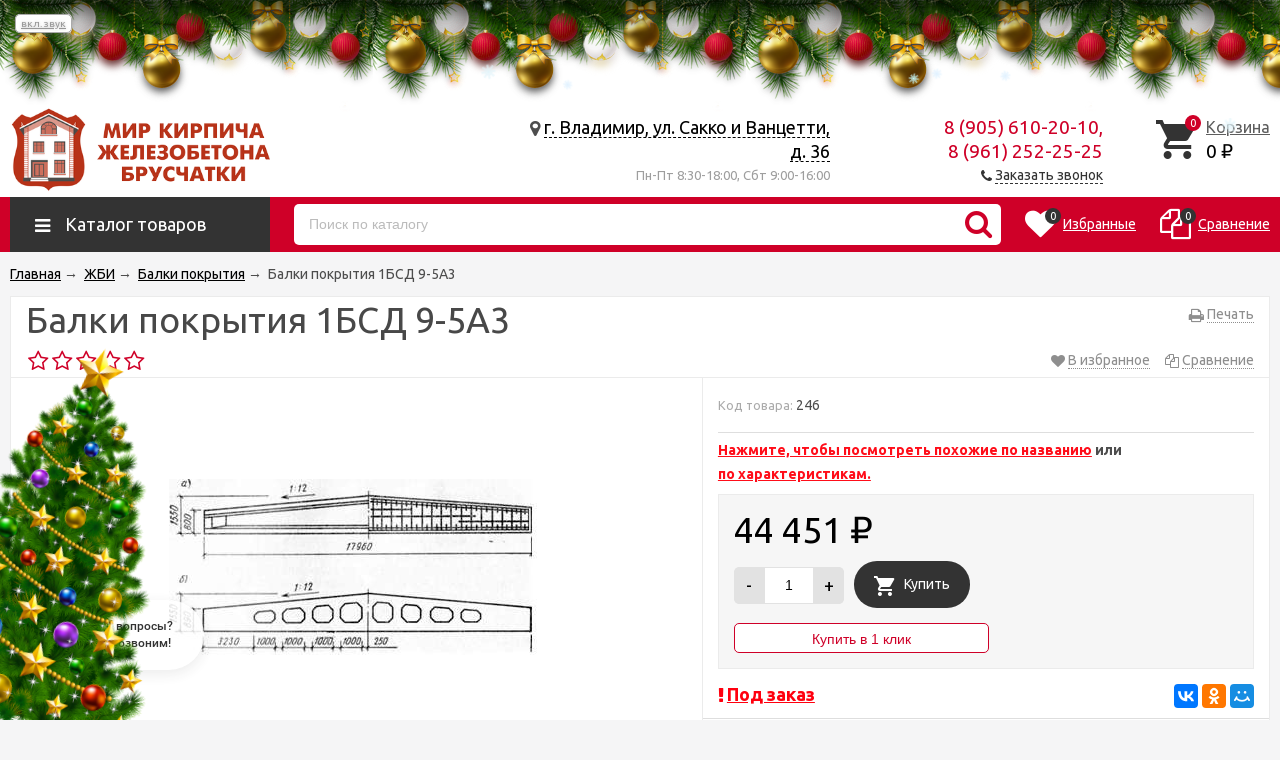

--- FILE ---
content_type: text/html; charset=utf-8
request_url: https://xn--80aajzhsz.xn----btbogadi5bi6e.xn--p1ai/zhbi/balki-pokrytiya/1bsd-9-5a3/
body_size: 18892
content:
<!DOCTYPE html><html lang="ru"><head prefix="og: http://ogp.me/ns# product: http://ogp.me/ns/product#">    
<!-- Google Tag Manager -->
<script>(function(w,d,s,l,i){w[l]=w[l]||[];w[l].push({'gtm.start':
new Date().getTime(),event:'gtm.js'});var f=d.getElementsByTagName(s)[0],
j=d.createElement(s),dl=l!='dataLayer'?'&l='+l:'';j.async=true;j.src=
'https://www.googletagmanager.com/gtm.js?id='+i+dl;f.parentNode.insertBefore(j,f);
})(window,document,'script','dataLayer','GTM-M8CK7CQ');</script>
<!-- End Google Tag Manager -->
<meta http-equiv="Content-Type" content="text/html; charset=utf-8"/><meta name="viewport" content="width=device-width, initial-scale=1" /><meta http-equiv="X-UA-Compatible" content="IE=edge"><title>1БСД 9-5А3, цена, купить</title><meta name="Description" content="Балки покрытия 1БСД 9-5А3 купить во Владимире по низкой цене с доставкой в Мир кирпича железобетона и брусчатки, фото, размеры" /><link rel="canonical" href="https://xn--80aajzhsz.xn----btbogadi5bi6e.xn--p1ai/zhbi/balki-pokrytiya/1bsd-9-5a3/"/><link rel="shortcut icon" href="/favicon.ico"/><!-- rss --><link rel="alternate" type="application/rss+xml" title="Мир кирпича железобетона брусчатки" href="https://xn--80aajzhsz.xn----btbogadi5bi6e.xn--p1ai/blog/rss/"><!-- css --><link href="https://fonts.googleapis.com/css?family=Ubuntu:300,400,400i,600,700&amp;subset=cyrillic" rel="stylesheet" /><style>body{font-family: 'Ubuntu', sans-serif;}</style><link href="/wa-data/public/site/themes/unishop/vendor.min.css?v2.4.206" rel="stylesheet"/><link href="/wa-data/public/site/themes/unishop/color_schemes/colors.red.black.min.css?v2.4.206" rel="stylesheet"/><link href="/wa-data/public/site/themes/unishop/color_schemes/unishop.red.black.min.css?v2.4.206" rel="stylesheet"/><style>.info-massage,.info-massage__text a{color: #cf0028;}.product-tile_name{height: 40px;}</style><script src="/wa-data/public/site/themes/unishop/jquery.min.js?v2.4.206"></script><script src="/wa-content/js/jquery-plugins/jquery.cookie.js"></script>
 <!-- shop app css --><link href="/wa-data/public/shop/themes/unishop/color_schemes/colors.shop.red.black.min.css?v2.4.206" rel="stylesheet"/><link href="/wa-data/public/shop/themes/unishop/color_schemes/unishop.shop.red.black.min.css?v2.4.206" rel="stylesheet"/><!-- plugin hook: 'frontend_head' --><link rel="stylesheet" href="//code.jquery.com/ui/1.12.1/themes/smoothness/jquery-ui.css" />
<script src="https://code.jquery.com/ui/1.12.1/jquery-ui.js"></script>
<style>
    .search-autocomplete{
        overflow: hidden;
    }
    .search-autocomplete__block{
        overflow: hidden;
    }
    .search-autocomplete__img-block{
        float: left;
    }
    .search-autocomplete__img{
        width: 60px;
        margin-right: 5px;
    }
    .search-autocomplete__info{
        overflow: hidden;
    }
    .search-autocomplete__name{
        font-weight: bold;
    }
    .search-autocomplete__price{
        color: red;
    }
</style>
<script>
    $(function(){
        if(!$("#search").size()) return false;
        $("#search").autocomplete({
                source: function (request, response) {
                    $.post('/trigpro/search/?count=10', request, function (resp) {
                        if(resp.status === 'ok'){
                            response(resp.data.products);
                        }
                    }, 'json');
                },
                select: function (event, ui) {
                    window.location = ui.item.frontend_url;
                }
            })
            .autocomplete( "instance" )._renderItem = function( ul, item ) {
            var img_html = item.img_url ? "<img class='search-autocomplete__img' src='" + item.img_url + "' />" : "";
            var html =
                "<div class='search-autocomplete__block'>" +
                "<div class='search-autocomplete__img-block'>" + img_html + "</div>" +
                "<div class='search-autocomplete__info'>" +
                "<div class='search-autocomplete__name'>" + item.name + "</div>" +
                "<div class='search-autocomplete__price'>" + item.price_str + "</div>" +
                "</div>" +
                "</div>";

            return $( "<li class='search-autocomplete'>" )
                .append( html )
                .appendTo( ul );
        };
    });
</script><link rel="stylesheet" href="/wa-apps/shop/plugins/storequickorder/css/storequickorder.css">
<style>
.storequickorder-button:hover { background : #25BF02 !important; } 
/* Стиль отвечающий за кнопку "Заказать" в диалоговом окне */
#storequickorder input.submit-button {
   /* width: 96%; margin-left: 2%; - кнопка во всю ширину */
}


/* Стиль названий полей в диалоговом окне */
#storequickorder div.wa-name {
    /* text-align: right; - прижимает название к праву */
}
</style>
<script  type="text/javascript" src="/wa-apps/shop/plugins/storequickorder/js/storequickorder.js">
</script><script  type="text/javascript">
function storequickorder_event_order_created() {
    yaCounter47193663.reachGoal('ORDER_SUCCESS');
    return true;
}

function storequickorderCheckTerms() {	
if (!$('#storequickorder form div.wa-form [name="terms"]').length) {	
$('#storequickorder form div.wa-form').append('<label><input type="checkbox" id="storequickorder_terms" name="terms" value="1"> Я ознакомился (ознакомилась) с <a href="/site/politika-konfidencialnosti" target="_blank">Условиями предоставления услуг</a> и принимаю их</label>')	
}	

if ($('#storequickorder [name="terms"]').length) {	
if ($('#storequickorder [name="terms"]').prop('checked')) {	
$('#storequickorder [type="submit"]').prop('disabled',false);	
} else {	
$('#storequickorder [type="submit"]').prop('disabled',true);	
}	
}	
}	

$('body').on('click', '#storequickorder [name="terms"]', function(){	
storequickorderCheckTerms();	
})	
window.storequickorder_cart_but_init = false;	
function storequickorder_event_dialog_show(response, dialog, p) {	
if (!window.storequickorder_cart_but_init) {	
window.storequickorder_cart_but_init = true;	
$('body').on('click', '#storequickorder [name="terms"]', function(){	
storequickorderCheckTerms();	
})	
}	
dialog.appendTo('body');	
dialog.show();	
storequickorderCheckTerms();	
}	
$(function(){ $.storequickorder.setOptions({always_show_active_button : true,button_name : "Купить в 1 клик",button_cart_name : "Купить в 1 клик",button_name_not_available : "Купить в 1 клик",window_vert_align : true,window_style_position_absolute : false,window_margin_top : "200",check_stock_delay : "400",yaCounter_enabled : 1,ga_enabled : 1,yaCounter_id : "47193663",yaCounter_target_name : "ORDER_SUCCESS",ga_id : "UA-120896056-1",ga_target_name : "ORDER_SUCCESS"}) });</script><script type="application/ld+json">
{"@context":"http:\/\/schema.org","@type":"BreadcrumbList","itemListElement":[{"@type":"ListItem","position":1,"item":{"@id":"\/","name":"\u041c\u0438\u0440 \u043a\u0438\u0440\u043f\u0438\u0447\u0430 \u0436\u0435\u043b\u0435\u0437\u043e\u0431\u0435\u0442\u043e\u043d\u0430 \u0438 \u0431\u0440\u0443\u0441\u0447\u0430\u0442\u043a\u0438"}},{"@type":"ListItem","position":2,"item":{"@id":"\/zhbi\/","name":"\u0416\u0411\u0418"}},{"@type":"ListItem","position":3,"item":{"@id":"\/zhbi\/balki-pokrytiya\/","name":"\u0411\u0430\u043b\u043a\u0438 \u043f\u043e\u043a\u0440\u044b\u0442\u0438\u044f"}},{"@type":"ListItem","position":4,"item":{"@id":"\/1bsd-9-5a3\/","name":"\u0411\u0430\u043b\u043a\u0438 \u043f\u043e\u043a\u0440\u044b\u0442\u0438\u044f 1\u0411\u0421\u0414 9-5\u04103"}}]}
</script>

<script type="application/ld+json">
{"@context":"http:\/\/schema.org\/","@type":"Product","name":"\u0411\u0430\u043b\u043a\u0438 \u043f\u043e\u043a\u0440\u044b\u0442\u0438\u044f 1\u0411\u0421\u0414 9-5\u04103","image":"https:\/\/xn--80aajzhsz.xn----btbogadi5bi6e.xn--p1ai\/wa-data\/public\/shop\/products\/44\/02\/244\/images\/303\/303.750x0.jpeg","description":"\u0414\u0432\u0443\u0441\u043a\u0430\u0442\u043d\u044b\u0435 \u0431\u0430\u043b\u043a\u0438 \u0438\u043c\u0435\u044e\u0442 \u0443\u043a\u043b\u043e\u043d \u0432\u0435\u0440\u0445\u043d\u0435\u0439 \u043f\u043e\u043b\u043a\u0438 1:12 \u0434\u043b\u044f \u0441\u043a\u0430\u0442\u043d\u044b\u0445 \u043a\u0440\u043e\u0432\u0435\u043b\u044c, 1 : 30 &mdash; \u0434\u043b\u044f \u043c\u0430\u043b\u043e\u0443\u043a\u043b\u043e\u043d\u043d\u044b\u0445 \u043a\u0440\u043e\u0432\u0435\u043b\u044c. \u0418\u0437-\u0437\u0430 \u044d\u043a\u043e\u043d\u043e\u043c\u0438\u0447\u043d\u043e\u0441\u0442\u0438 \u0438\u0445 \u0447\u0430\u0449\u0435 \u0434\u0440\u0443\u0433\u0438\u0445 \u043f\u0440\u0438\u043c\u0435\u043d\u044f\u044e\u0442 \u0434\u043b\u044f \u043f\u043e\u043a\u0440\u044b\u0442\u0438\u0439 \u043f\u0440\u043e\u043b\u0435\u0442\u043e\u0432 18 \u043c. \u041e\u043f\u0440\u0435\u0434\u0435\u043b\u0435\u043d\u043d\u044b\u0435 \u0442\u0440\u0443\u0434\u043d\u043e\u0441\u0442\u0438 \u043f\u0440\u0438 \u0438\u0445 \u0438\u0437\u0433\u043e\u0442\u043e\u0432\u043b\u0435\u043d\u0438\u0438 \u0441\u0432\u044f\u0437\u0430\u043d\u044b \u0441 \u0443\u0441\u0442\u0440\u043e\u0439\u0441\u0442\u0432\u043e\u043c \u043a\u0430\u0440\u043a\u0430\u0441\u043e\u0432 \u043f\u0435\u0440\u0435\u043c\u0435\u043d\u043d\u043e\u0439 \u0432\u044b\u0441\u043e\u0442\u044b. \u041f\u0440\u0438 \u043d\u0435\u043e\u0431\u0445\u043e\u0434\u0438\u043c\u043e\u0441\u0442\u0438 \u043f\u0440\u043e\u043f\u0443\u0441\u043a\u0430 \u043a\u043e\u043c\u043c\u0443\u043d\u0438\u043a\u0430\u0446\u0438\u0439 \u0432 \u0443\u0440\u043e\u0432\u043d\u0435 \u043f\u043e\u043a\u0440\u044b\u0442\u0438\u044f (\u0432\u043e\u0437\u0434\u0443\u0445\u043e\u0432\u043e\u0434\u044b \u0438 \u0442.\u043f.) \u0438\u0441\u043f\u043e\u043b\u044c\u0437\u0443\u044e\u0442 \u0434\u0432\u0443\u0441\u043a\u0430\u0442\u043d\u044b\u0435 \u0440\u0435\u0448\u0435\u0442\u0447\u0430\u0442\u044b\u0435 \u0431\u0430\u043b\u043a\u0438 \u043f\u0440\u043e\u043b\u0435\u0442\u043e\u043c 12 \u0438 18 \u043c.","brand":{"@type":"http:\/\/schema.org\/Brand","name":"\u0412\u0417\u0416\u0411\u0418"},"sku":"246","offers":{"@type":"AggregateOffer","lowPrice":"44451","highPrice":"44451","offerCount":"1","priceCurrency":"RUB","offers":[{"@type":"Offer","priceCurrency":"RUB","price":"44451","availability":"http:\/\/schema.org\/OutOfStock"}]}}
</script>



<meta property="og:type" content="og:product">
<meta property="og:title" content="1БСД 9-5А3, цена, купить">
<meta property="og:image" content="https://xn--80aajzhsz.xn----btbogadi5bi6e.xn--p1ai/wa-data/public/shop/products/44/02/244/images/303/303.750x0.jpeg">
<meta property="og:url" content="https://xn--80aajzhsz.xn----btbogadi5bi6e.xn--p1ai/zhbi/balki-pokrytiya/1bsd-9-5a3/">
<meta property="product:price:amount" content="44451">
<meta property="product:price:currency" content="RUB">
<meta property="og:description" content="Балки покрытия 1БСД 9-5А3 купить во Владимире по низкой цене с доставкой в Мир кирпича железобетона и брусчатки, фото, размеры">
<link href="/wa-data/public/site/themes/unishop/unishop.plugins.custom.css?v2.4.206" rel="stylesheet"/><link href="/wa-data/public/site/themes/unishop/unishop.custom.css?v2.4.206" rel="stylesheet"/><style>
.dropdown-wrap {
overflow: hidden;
}
</style>
</head><body class="no-touch bg-lightgrey">    
<!-- Google Tag Manager (noscript) -->
<noscript><iframe src="https://www.googletagmanager.com/ns.html?id=GTM-M8CK7CQ"
height="0" width="0" style="display:none;visibility:hidden"></iframe></noscript>
<!-- End Google Tag Manager (noscript) -->
<div class="header_top"><div class="clearfix l-wrapper"><div class="float-right"></div><!--div class="header_menu"><div data-id="header-nav" class="header_menu-btn icon-before js-nav-btn"></div></div--></div></div><header class="header"><div class="l-wrapper"><div class="display-table"><div class="header_left"><a class="header_logo bs-color" href="/"><img class="js-logo-retina" data-at2x="/wa-data/public/site/themes/unishop/img/logo@2x.png?v1560121060" src="/wa-data/public/site/themes/unishop/img/logo.png?v1560121060" alt="Мир кирпича железобетона брусчатки" id="logo" /></a></div><div class="header_right"><!--noindex--><div class="header_address">
    <div class="header_address-text">
        <i class="fa fa-map-marker" aria-hidden="true"></i>
                    <a class="header_address_open-map js-open-map" href="https://yandex.ru/map-widget/v1/?um=constructor%3Ac0c2963ef300479be4a93ac67557c5cfe4c1c562131dd3fdc16f70c878b8aa32&amp;source=constructor">
                г. Владимир, ул. Сакко и Ванцетти, д. 36
             
            </a>
            </div>
            <!--div class="header_hours">Вс 08:00—18:00</div-->
                <div class="header_hours">Пн-Пт 8:30-18:00, Сбт 9:00-16:00</div>
                <!--div class="header_phone bs-color">Внимание! 23.04 работаем до 15:30</div-->
    </div>

<div class="header_contacts">
                         <div class="header_phone bs-color">8 (905) 610-20-10,</br>8 (961) 252-25-25</div>
                
            <div class="header_callback sd-color">
           <i class="fa fa-phone icon" aria-hidden="true"></i> <span id="call-back-button1" class="contacts-callback-btn link-half">Заказать звонок</span>
        </div>
    </div>
<!--/noindex--><div class="header_cart js-preview-cart js-header-cart"  data-url="/cart/"><a href="/cart/"><div class="header_cart-icon"><i class="icon ion-android-cart sd-color"></i><span class="js-cart-preview-count header_cart-count bg-bs-color">0</span></div><div class="header_cart-content"><span class="link">Корзина</span><div class="header_cart-total js-cart-preview-total">0 <span class="ruble">₽</span></div></div></a><div class="action-msg-wrap action-msg-wrap--cart js-action-msg"><div class="action-msg br-top-sd-color shadow">Товар добавлен в корзину!</div></div><div class="js-cart-popup cart-popup"></div></div></div></div></div></header><div class="header-nav-block-outer bg-bs-color js-content-move"><div class="header-nav-block l-wrapper"><div class=" display-table"><div class="header-nav-categories js-drop-down-outer"><div data-id="header-nav-categories" class="js-btn-drop-down header-nav-categories-btn bg-sd-color icon-before">Каталог товаров</div></div><div class="header-nav-search js-header-search"><i class="btn header-nav-search_btn-show icon-before js-show-header-nav-search"></i><form method="get" action="/search/" class="js-header-nav-search header-nav-search_form"><div class="search-input"><input class="header-nav-search-input js-search-auto" autocomplete="off" type="text" name="query" value="" placeholder="Поиск по каталогу" /><div class="search-auto-result js-search-auto-result"></div><i class="fa fa-search btn bs-color js-submit-form"></i></div></form></div><div class="header-nav-custom-pr"><div class="js-preview-favorite custom-pr"><a class="js-products-list-link" href="/search/?list=favorites"><div class="custom-pr_icon bs-color"><i class="fa fa-heart icon"></i><span class="js-products-list-count custom-pr_short-count bg-sd-color">0</span></div><div class="custom-pr_content"><span class="link custom-pr_title">Избранные</span></div></a><div class="action-msg-wrap js-action-msg"><div class="action-msg br-top-sd-color shadow">Товар добавлен в список избранных</div></div></div><div class="js-preview-compare custom-pr"><a class="js-products-list-link" href="/compare/"><div class="custom-pr_icon bs-color"><i class="fa fa-files-o icon "></i><span class="js-products-list-count custom-pr_short-count bg-sd-color">0</span></div><div class="custom-pr_content"><span class="link custom-pr_title">Сравнение</span></div></a><div class="action-msg-wrap js-action-msg"><div class="action-msg br-top-sd-color shadow" >Товар добавлен в список сравнения</div></div></div></div></div><div id="header-nav-categories" data-delay="1" class="header-nav-categories_wrap js-drop-down-wrap"><div class="js-bg categories-nav-bg mfp-bg mfp-ready"></div><div class="drop-down-wrap"><div class="cat-menu js-catmenu-wrap"><div class=" cat-menu__el position-relative "><a class="cat-menu__el-link" href="/oblitsovochnyy/"><div class="cat-menu__el-icon"><img class="js-image-lazy" alt="Облицовочный кирпич" src="/wa-data/public/site/themes/unishop/img/lazy-image.png" data-src="/wa-data/public/shop/wmimageincatPlugin/categories/4/icon_9.jpg" /></div><div class="cat-menu__el-title"  >Облицовочный кирпич</div></a></div><div class=" cat-menu__el position-relative "><a class="cat-menu__el-link" href="/pechnoy/"><div class="cat-menu__el-icon"><img class="js-image-lazy" alt="Печной кирпич" src="/wa-data/public/site/themes/unishop/img/lazy-image.png" data-src="/wa-data/public/shop/wmimageincatPlugin/categories/38/icon_131.jpg" /></div><div class="cat-menu__el-title"  >Печной кирпич</div></a></div><div class=" cat-menu__el position-relative "><a class="cat-menu__el-link" href="/ruchnoy-formovki/"><div class="cat-menu__el-icon"><img class="js-image-lazy" alt="Кирпич ручной формовки" src="/wa-data/public/site/themes/unishop/img/lazy-image.png" data-src="/wa-data/public/shop/wmimageincatPlugin/categories/3/icon_12.jpg" /></div><div class="cat-menu__el-title"  >Кирпич ручной формовки</div></a></div><div class=" cat-menu__el position-relative "><a class="cat-menu__el-link" href="/stroitelnyy-ryadovoy/"><div class="cat-menu__el-icon"><img class="js-image-lazy" alt="Строительный рядовой кирпич" src="/wa-data/public/site/themes/unishop/img/lazy-image.png" data-src="/wa-data/public/shop/wmimageincatPlugin/categories/5/icon_40.jpg" /></div><div class="cat-menu__el-title"  >Строительный рядовой кирпич</div></a></div><div class=" cat-menu__el position-relative "><a class="cat-menu__el-link" href="/keramicheskie/"><div class="cat-menu__el-icon"><img class="js-image-lazy" alt="Керамические блоки" src="/wa-data/public/site/themes/unishop/img/lazy-image.png" data-src="/wa-data/public/shop/wmimageincatPlugin/categories/12/icon_47.jpg" /></div><div class="cat-menu__el-title"  >Керамические блоки</div></a></div><div class=" cat-menu__el position-relative "><a class="cat-menu__el-link" href="/gazosilikatnye/"><div class="cat-menu__el-icon"><img class="js-image-lazy" alt="Газосиликатные блоки" src="/wa-data/public/site/themes/unishop/img/lazy-image.png" data-src="/wa-data/public/shop/wmimageincatPlugin/categories/11/icon_50.jpg" /></div><div class="cat-menu__el-title"  >Газосиликатные блоки</div></a></div><div class="js-cat-subs-disclosed has-subs cat-menu__el position-relative "><i class="js-catmenu-el-caret cat-menu__el-caret fa"></i><a class="cat-menu__el-link" href="/zhbi/"><div class="cat-menu__el-icon"><img class="js-image-lazy" alt="ЖБИ" src="/wa-data/public/site/themes/unishop/img/lazy-image.png" data-src="/wa-data/public/shop/wmimageincatPlugin/categories/8/icon_24.png" /></div><div class="cat-menu__el-title"  >ЖБИ</div></a><div class="subcat-menu cols-4 subcat-menu--disclosed js-submenu"><div class="subcat_cols"><div class="subcat_col"><div class="subcat-disclosed__el align-center"><div class="subcat-disclosed__el-name"><a  href="/zhbi/balki-pokrytiya/">Балки покрытия</a></div><a href="/zhbi/balki-pokrytiya/" class="subcat-disclosed__el-img"><img src="/wa-data/public/site/themes/unishop/img/lazy-image.png" class="js-subcat-lazy" data-src="/wa-data/public/shop/wmimageincatPlugin/categories/31/image_106.jpg" alt="Балки покрытия" /></a></div><div class="subcat-disclosed__el align-center"><div class="subcat-disclosed__el-name"><a  href="/zhbi/betonnye-koltsa/">Бетонные кольца</a></div><a href="/zhbi/betonnye-koltsa/" class="subcat-disclosed__el-img"><img src="/wa-data/public/site/themes/unishop/img/lazy-image.png" class="js-subcat-lazy" data-src="/wa-data/public/shop/wmimageincatPlugin/categories/37/image_127.jpg" alt="Бетонные кольца" /></a></div><div class="subcat-disclosed__el align-center"><div class="subcat-disclosed__el-name"><a  href="/zhbi/bordyury/">Бордюры</a></div><a href="/zhbi/bordyury/" class="subcat-disclosed__el-img"><img src="/wa-data/public/site/themes/unishop/img/lazy-image.png" class="js-subcat-lazy" data-src="/wa-data/public/shop/wmimageincatPlugin/categories/35/image_118.jpg" alt="Бордюры" /></a></div><div class="subcat-disclosed__el align-center"><div class="subcat-disclosed__el-name"><a  href="/zhbi/lotki/">Лотки</a></div><a href="/zhbi/lotki/" class="subcat-disclosed__el-img"><img src="/wa-data/public/site/themes/unishop/img/lazy-image.png" class="js-subcat-lazy" data-src="/wa-data/public/shop/wmimageincatPlugin/categories/28/image_97.jpg" alt="Лотки" /></a></div><div class="subcat-disclosed__el align-center"><div class="subcat-disclosed__el-name"><a  href="/zhbi/opornye-podushki/">Опорные подушки</a></div><a href="/zhbi/opornye-podushki/" class="subcat-disclosed__el-img"><img src="/wa-data/public/site/themes/unishop/img/lazy-image.png" class="js-subcat-lazy" data-src="/wa-data/public/shop/wmimageincatPlugin/categories/26/image_88.jpg" alt="Опорные подушки" /></a></div><div class="subcat-disclosed__el align-center"><div class="subcat-disclosed__el-name"><a  href="/zhbi/paneli-zabora/">Панели забора</a></div><a href="/zhbi/paneli-zabora/" class="subcat-disclosed__el-img"><img src="/wa-data/public/site/themes/unishop/img/lazy-image.png" class="js-subcat-lazy" data-src="/wa-data/public/shop/wmimageincatPlugin/categories/32/image_109.jpg" alt="Панели забора" /></a></div></div> <!--  .subcat_col --><div class="subcat_col"><div class="subcat-disclosed__el align-center"><div class="subcat-disclosed__el-name"><a  href="/zhbi/peremychki/">Перемычки</a></div><a href="/zhbi/peremychki/" class="subcat-disclosed__el-img"><img src="/wa-data/public/site/themes/unishop/img/lazy-image.png" class="js-subcat-lazy" data-src="/wa-data/public/shop/wmimageincatPlugin/categories/16/image_58.png" alt="Перемычки" /></a></div><div class="subcat-disclosed__el align-center"><div class="subcat-disclosed__el-name"><a  href="/zhbi/plita-kolodtsa/">Плита колодца</a></div><a href="/zhbi/plita-kolodtsa/" class="subcat-disclosed__el-img"><img src="/wa-data/public/site/themes/unishop/img/lazy-image.png" class="js-subcat-lazy" data-src="/wa-data/public/shop/wmimageincatPlugin/categories/36/image_124.jpeg" alt="Плита колодца" /></a></div><div class="subcat-disclosed__el align-center"><div class="subcat-disclosed__el-name"><a  href="/zhbi/plity-dlya-teplotrassy/">Плиты для теплотрассы</a></div><a href="/zhbi/plity-dlya-teplotrassy/" class="subcat-disclosed__el-img"><img src="/wa-data/public/site/themes/unishop/img/lazy-image.png" class="js-subcat-lazy" data-src="/wa-data/public/shop/wmimageincatPlugin/categories/30/image_103.png" alt="Плиты для теплотрассы" /></a></div><div class="subcat-disclosed__el align-center"><div class="subcat-disclosed__el-name"><a  href="/zhbi/plity-dorozhnye/">Плиты дорожные</a></div><a href="/zhbi/plity-dorozhnye/" class="subcat-disclosed__el-img"><img src="/wa-data/public/site/themes/unishop/img/lazy-image.png" class="js-subcat-lazy" data-src="/wa-data/public/shop/wmimageincatPlugin/categories/23/image_76.jpg" alt="Плиты дорожные" /></a></div><div class="subcat-disclosed__el align-center"><div class="subcat-disclosed__el-name"><a  href="/zhbi/plity-perekrytiya/">Плиты перекрытия</a></div><a href="/zhbi/plity-perekrytiya/" class="subcat-disclosed__el-img"><img src="/wa-data/public/site/themes/unishop/img/lazy-image.png" class="js-subcat-lazy" data-src="/wa-data/public/shop/wmimageincatPlugin/categories/15/image_55.jpg" alt="Плиты перекрытия" /></a></div><div class="subcat-disclosed__el align-center"><div class="subcat-disclosed__el-name"><a  href="/zhbi/plity-rebristye/">Плиты ребристые</a></div><a href="/zhbi/plity-rebristye/" class="subcat-disclosed__el-img"><img src="/wa-data/public/site/themes/unishop/img/lazy-image.png" class="js-subcat-lazy" data-src="/wa-data/public/shop/wmimageincatPlugin/categories/18/image_85.jpg" alt="Плиты ребристые" /></a></div></div> <!--  .subcat_col --><div class="subcat_col"><div class="subcat-disclosed__el align-center"><div class="subcat-disclosed__el-name"><a  href="/zhbi/ploshchadki-lestnichnye/">Площадки лестничные</a></div><a href="/zhbi/ploshchadki-lestnichnye/" class="subcat-disclosed__el-img"><img src="/wa-data/public/site/themes/unishop/img/lazy-image.png" class="js-subcat-lazy" data-src="/wa-data/public/shop/wmimageincatPlugin/categories/29/image_100.jpg" alt="Площадки лестничные" /></a></div><div class="subcat-disclosed__el align-center"><div class="subcat-disclosed__el-name"><a  href="/zhbi/podkolonniki/">Подколонники</a></div><a href="/zhbi/podkolonniki/" class="subcat-disclosed__el-img"><img src="/wa-data/public/site/themes/unishop/img/lazy-image.png" class="js-subcat-lazy" data-src="/wa-data/public/shop/wmimageincatPlugin/categories/33/image_112.jpg" alt="Подколонники" /></a></div><div class="subcat-disclosed__el align-center"><div class="subcat-disclosed__el-name"><a  href="/zhbi/podushki-fundamentnye/">Подушки фундаментные</a></div><a href="/zhbi/podushki-fundamentnye/" class="subcat-disclosed__el-img"><img src="/wa-data/public/site/themes/unishop/img/lazy-image.png" class="js-subcat-lazy" data-src="/wa-data/public/shop/wmimageincatPlugin/categories/21/image_70.jpg" alt="Подушки фундаментные" /></a></div><div class="subcat-disclosed__el align-center"><div class="subcat-disclosed__el-name"><a  href="/zhbi/progony/">Прогоны</a></div><a href="/zhbi/progony/" class="subcat-disclosed__el-img"><img src="/wa-data/public/site/themes/unishop/img/lazy-image.png" class="js-subcat-lazy" data-src="/wa-data/public/shop/wmimageincatPlugin/categories/25/image_82.jpg" alt="Прогоны" /></a></div><div class="subcat-disclosed__el align-center"><div class="subcat-disclosed__el-name"><a  href="/zhbi/rigeli/">Ригели</a></div><a href="/zhbi/rigeli/" class="subcat-disclosed__el-img"><img src="/wa-data/public/site/themes/unishop/img/lazy-image.png" class="js-subcat-lazy" data-src="/wa-data/public/shop/wmimageincatPlugin/categories/19/image_64.png" alt="Ригели" /></a></div><div class="subcat-disclosed__el align-center"><div class="subcat-disclosed__el-name"><a  href="/zhbi/svai/">Сваи</a></div><a href="/zhbi/svai/" class="subcat-disclosed__el-img"><img src="/wa-data/public/site/themes/unishop/img/lazy-image.png" class="js-subcat-lazy" data-src="/wa-data/public/shop/wmimageincatPlugin/categories/22/image_73.jpg" alt="Сваи" /></a></div></div> <!--  .subcat_col --><div class="subcat_col"><div class="subcat-disclosed__el align-center"><div class="subcat-disclosed__el-name"><a  href="/zhbi/stolby-elektroperedach/">Столбы электропередач</a></div><a href="/zhbi/stolby-elektroperedach/" class="subcat-disclosed__el-img"><img src="/wa-data/public/site/themes/unishop/img/lazy-image.png" class="js-subcat-lazy" data-src="/wa-data/public/shop/wmimageincatPlugin/categories/27/image_94.jpg" alt="Столбы электропередач" /></a></div><div class="subcat-disclosed__el align-center"><div class="subcat-disclosed__el-name"><a  href="/zhbi/stolby-zabora/">Столбы забора</a></div><a href="/zhbi/stolby-zabora/" class="subcat-disclosed__el-img"><img src="/wa-data/public/site/themes/unishop/img/lazy-image.png" class="js-subcat-lazy" data-src="/wa-data/public/shop/wmimageincatPlugin/categories/34/image_115.jpg" alt="Столбы забора" /></a></div><div class="subcat-disclosed__el align-center"><div class="subcat-disclosed__el-name"><a  href="/zhbi/stupeni-lestnichnye/">Ступени лестничные</a></div><a href="/zhbi/stupeni-lestnichnye/" class="subcat-disclosed__el-img"><img src="/wa-data/public/site/themes/unishop/img/lazy-image.png" class="js-subcat-lazy" data-src="/wa-data/public/shop/wmimageincatPlugin/categories/24/image_91.jpg" alt="Ступени лестничные" /></a></div><div class="subcat-disclosed__el align-center"><div class="subcat-disclosed__el-name"><a  href="/zhbi/fundamentnye-balki/">Фундаментные балки</a></div><a href="/zhbi/fundamentnye-balki/" class="subcat-disclosed__el-img"><img src="/wa-data/public/site/themes/unishop/img/lazy-image.png" class="js-subcat-lazy" data-src="/wa-data/public/shop/wmimageincatPlugin/categories/20/image_67.jpg" alt="Фундаментные балки" /></a></div><div class="subcat-disclosed__el align-center"><div class="subcat-disclosed__el-name"><a  href="/zhbi/fundamentnye-bloki/">Фундаментные блоки</a></div><a href="/zhbi/fundamentnye-bloki/" class="subcat-disclosed__el-img"><img src="/wa-data/public/site/themes/unishop/img/lazy-image.png" class="js-subcat-lazy" data-src="/wa-data/public/shop/wmimageincatPlugin/categories/17/image_61.jpg" alt="Фундаментные блоки" /></a></div></div></div></div>

</div><div class="js-cat-subs-disclosed has-subs cat-menu__el position-relative "><i class="js-catmenu-el-caret cat-menu__el-caret fa"></i><a class="cat-menu__el-link" href="/stroitelnye-smesi/"><div class="cat-menu__el-icon"><img class="js-image-lazy" alt="Строительные смеси" src="/wa-data/public/site/themes/unishop/img/lazy-image.png" data-src="/wa-data/public/shop/wmimageincatPlugin/categories/10/icon_30.png" /></div><div class="cat-menu__el-title"  >Строительные смеси</div></a><div class="subcat-menu cols-3 subcat-menu--disclosed js-submenu"><div class="subcat_cols"><div class="subcat_col"><div class="subcat-disclosed__el align-center"><div class="subcat-disclosed__el-name"><a  href="/stroitelnye-smesi/pechnye-smesi/">Печные смеси</a></div><a href="/stroitelnye-smesi/pechnye-smesi/" class="subcat-disclosed__el-img"><img src="/wa-data/public/site/themes/unishop/img/lazy-image.png" class="js-subcat-lazy" data-src="/wa-data/public/shop/wmimageincatPlugin/categories/90/image_260.jpg" alt="Печные смеси" /></a></div></div> <!--  .subcat_col --><div class="subcat_col"><div class="subcat-disclosed__el align-center"><div class="subcat-disclosed__el-name"><a  href="/stroitelnye-smesi/teplye-rastvory/">Теплые растворы</a></div><a href="/stroitelnye-smesi/teplye-rastvory/" class="subcat-disclosed__el-img"><img src="/wa-data/public/site/themes/unishop/img/lazy-image.png" class="js-subcat-lazy" data-src="/wa-data/public/shop/wmimageincatPlugin/categories/13/image_52.jpg" alt="Теплые растворы" /></a></div></div> <!--  .subcat_col --><div class="subcat_col"><div class="subcat-disclosed__el align-center"><div class="subcat-disclosed__el-name"><a  href="/stroitelnye-smesi/tsvetnye-kladochnye-smesi/">Цветные кладочные смеси</a></div><a href="/stroitelnye-smesi/tsvetnye-kladochnye-smesi/" class="subcat-disclosed__el-img"><img src="/wa-data/public/site/themes/unishop/img/lazy-image.png" class="js-subcat-lazy" data-src="/wa-data/public/shop/wmimageincatPlugin/categories/82/image_250.png" alt="Цветные кладочные смеси" /></a></div></div></div></div>

</div><div class=" cat-menu__el position-relative "><a class="cat-menu__el-link" href="/trotuarnaya-plitka/"><div class="cat-menu__el-icon"><img class="js-image-lazy" alt="Тротуарная плитка" src="/wa-data/public/site/themes/unishop/img/lazy-image.png" data-src="/wa-data/public/shop/wmimageincatPlugin/categories/9/icon_27.jpg" /></div><div class="cat-menu__el-title"  >Тротуарная плитка</div></a></div><div class="js-cat-subs-disclosed has-subs cat-menu__el position-relative "><i class="js-catmenu-el-caret cat-menu__el-caret fa"></i><div class="cat-menu__el-link"><span class="cat-menu__el-title cat-menu__el-title--else bs-color">Еще категории</span></div><div class="subcat-menu cols-3 subcat-menu--disclosed js-submenu"><div class="subcat_cols"><div class="subcat_col"><div class="subcat-disclosed__el align-center"><div class="subcat-disclosed__el-name"><a  href="/bordyury/">Бордюры</a></div><a href="/bordyury/" class="subcat-disclosed__el-img"><img src="/wa-data/public/site/themes/unishop/img/lazy-image.png" class="js-subcat-lazy" data-src="/wa-data/public/shop/wmimageincatPlugin/categories/14/image_121.jpg" alt="Бордюры" /></a></div><div class="subcat-disclosed__el align-center"><div class="subcat-disclosed__el-name"><a  href="/gipsovaya-plitka/">Гипсовая плитка</a></div><a href="/gipsovaya-plitka/" class="subcat-disclosed__el-img"><img src="/wa-data/public/site/themes/unishop/img/lazy-image.png" class="js-subcat-lazy" data-src="/wa-data/public/shop/wmimageincatPlugin/categories/111/image_291.jpg" alt="Гипсовая плитка" /></a></div><div class="subcat-disclosed__el align-center"><div class="subcat-disclosed__el-name"><a  href="/fasadnaya-plitka/">Фасадная плитка</a></div><a href="/fasadnaya-plitka/" class="subcat-disclosed__el-img"><img src="/wa-data/public/site/themes/unishop/img/lazy-image.png" class="js-subcat-lazy" data-src="/wa-data/public/shop/wmimageincatPlugin/categories/110/image_289.jpeg" alt="Фасадная плитка" /></a></div></div> <!--  .subcat_col --><div class="subcat_col"><div class="subcat-disclosed__el align-center"><div class="subcat-disclosed__el-name"><a  href="/kolpaki-na-zabor/">Колпаки на забор</a></div><a href="/kolpaki-na-zabor/" class="subcat-disclosed__el-img"><img src="/wa-data/public/site/themes/unishop/img/lazy-image.png" class="js-subcat-lazy" data-src="/wa-data/public/shop/wmimageincatPlugin/categories/112/image_327.png" alt="Колпаки на забор" /></a></div><div class="subcat-disclosed__el align-center"><div class="subcat-disclosed__el-name"><a  href="/dekorativnye-elementy/">Архитектурные элементы</a></div><a href="/dekorativnye-elementy/" class="subcat-disclosed__el-img"><img src="/wa-data/public/site/themes/unishop/img/lazy-image.png" class="js-subcat-lazy" data-src="/wa-data/public/shop/wmimageincatPlugin/categories/75/image_244.jpg" alt="Архитектурные элементы" /></a></div><div class="subcat-disclosed__el align-center"><div class="subcat-disclosed__el-name"><a  href="/site/Доставка/">Доставка</a></div><a href="/site/Доставка/" class="subcat-disclosed__el-img"><img src="/wa-data/public/site/themes/unishop/img/lazy-image.png" class="js-subcat-lazy" data-src="/wa-data/public/site/themes/unishop/img/dummy200.png" alt="Доставка" /></a></div></div> <!--  .subcat_col --><div class="subcat_col"><div class="subcat-disclosed__el align-center"><div class="subcat-disclosed__el-name"><a  href="/site/3d-tur/">3D-тур</a></div><a href="/site/3d-tur/" class="subcat-disclosed__el-img"><img src="/wa-data/public/site/themes/unishop/img/lazy-image.png" class="js-subcat-lazy" data-src="/wa-data/public/site/themes/unishop/img/dummy200.png" alt="3D-тур" /></a></div><div class="subcat-disclosed__el align-center"><div class="subcat-disclosed__el-name"><a  href="/site/Контакты/">Контакты</a></div><a href="/site/Контакты/" class="subcat-disclosed__el-img"><img src="/wa-data/public/site/themes/unishop/img/lazy-image.png" class="js-subcat-lazy" data-src="/wa-data/public/site/themes/unishop/img/dummy200.png" alt="Контакты" /></a></div><div class="subcat-disclosed__el align-center"><div class="subcat-disclosed__el-name"><a  href="/site/politika-konfidencialnosti">Политика конфиденциальности</a></div><a href="/site/politika-konfidencialnosti" class="subcat-disclosed__el-img"><img src="/wa-data/public/site/themes/unishop/img/lazy-image.png" class="js-subcat-lazy" data-src="/wa-data/public/site/themes/unishop/img/dummy200.png" alt="Политика конфиденциальности" /></a></div></div></div></div>

</div></div></div></div></div></div><div class="wrapper-inner clearfix"><div class="l-wrapper"><main id="main-content"><!-- internal navigation breadcrumbs --><ul class="breadcrumbs" itemscope itemtype="http://schema.org/BreadcrumbList"><li itemscope itemprop="itemListElement" itemtype="http://schema.org/ListItem"><a itemprop="item" href="/"><span itemprop="name">Главная</span></a> <span class="rarr">&rarr;</span> <meta itemprop="position" content="1" /></li><li itemscope itemprop="itemListElement" itemtype="http://schema.org/ListItem"><a itemprop="item" href="/zhbi/"><span itemprop="name">ЖБИ</span></a> &rarr;<meta itemprop="position" content="2" /><div class="breadcrumbs__subs"><div class="breadcrumbs__subs-wrap"><a class="breadcrumbs__subs-link" href="/zhbi/balki-pokrytiya/">Балки покрытия</a><a class="breadcrumbs__subs-link" href="/zhbi/betonnye-koltsa/">Бетонные кольца</a><a class="breadcrumbs__subs-link" href="/zhbi/bordyury/">Бордюры</a><a class="breadcrumbs__subs-link" href="/zhbi/lotki/">Лотки</a><a class="breadcrumbs__subs-link" href="/zhbi/opornye-podushki/">Опорные подушки</a><a class="breadcrumbs__subs-link" href="/zhbi/paneli-zabora/">Панели забора</a><a class="breadcrumbs__subs-link" href="/zhbi/peremychki/">Перемычки</a><a class="breadcrumbs__subs-link" href="/zhbi/plita-kolodtsa/">Плита колодца</a><a class="breadcrumbs__subs-link" href="/zhbi/plity-dlya-teplotrassy/">Плиты для теплотрассы</a><a class="breadcrumbs__subs-link" href="/zhbi/plity-dorozhnye/">Плиты дорожные</a><a class="breadcrumbs__subs-link" href="/zhbi/plity-perekrytiya/">Плиты перекрытия</a><a class="breadcrumbs__subs-link" href="/zhbi/plity-rebristye/">Плиты ребристые</a><a class="breadcrumbs__subs-link" href="/zhbi/ploshchadki-lestnichnye/">Площадки лестничные</a><a class="breadcrumbs__subs-link" href="/zhbi/podkolonniki/">Подколонники</a><a class="breadcrumbs__subs-link" href="/zhbi/podushki-fundamentnye/">Подушки фундаментные</a><a class="breadcrumbs__subs-link" href="/zhbi/progony/">Прогоны</a><a class="breadcrumbs__subs-link" href="/zhbi/rigeli/">Ригели</a><a class="breadcrumbs__subs-link" href="/zhbi/svai/">Сваи</a><a class="breadcrumbs__subs-link" href="/zhbi/stolby-elektroperedach/">Столбы электропередач</a><a class="breadcrumbs__subs-link" href="/zhbi/stolby-zabora/">Столбы забора</a><a class="breadcrumbs__subs-link" href="/zhbi/stupeni-lestnichnye/">Ступени лестничные</a><a class="breadcrumbs__subs-link" href="/zhbi/fundamentnye-balki/">Фундаментные балки</a><a class="breadcrumbs__subs-link" href="/zhbi/fundamentnye-bloki/">Фундаментные блоки</a></div></div></li><li itemscope itemprop="itemListElement" itemtype="http://schema.org/ListItem"><a itemprop="item" href="/zhbi/balki-pokrytiya/"><span itemprop="name">Балки покрытия</span></a> &rarr;<meta itemprop="position" content="3" /></li><li>Балки покрытия 1БСД 9-5А3</li></ul><!-- plugin hook: 'frontend_header' -->  <div class="cols-1"><div class="sidebars-outer"></div><div id="page-content" class=" "><article class="product_card" itemscope itemtype="http://schema.org/Product"><div class="content"><div class="content-block"><div class="display-table"><a class="product_print" href="javascript:window.print()"><span class="link-action-icon icon-before">Печать</span></a><h1 class="product_name" itemprop="name">Балки покрытия 1БСД 9-5А3</h1></div><div class="display-table"><span class="product_rate rating nowrap"><i class="icon16 star-empty"></i><i class="icon16 star-empty"></i><i class="icon16 star-empty"></i><i class="icon16 star-empty"></i><i class="icon16 star-empty"></i></span><div class="product_cart-actions"><span data-product="244" class="js-add-to-favorites pr-action add-to-favorite "><i class="fa fa-heart"></i><span class="pr-action-text">В избранное</span></span><span data-name="Балки покрытия 1БСД 9-5А3" data-img="/wa-data/public/shop/products/44/02/244/images/303/303.60.jpeg" data-url="" data-product="244" class="js-add-to-compare pr-action add-to-compare "><i class="fa fa-files-o"></i><span class="pr-action-text">Сравнение</span></span></div></div></div><div class="product_main js-product"><link href="/wa-data/public/shop/themes/unishop/swipebox/css/swipebox.css" rel="stylesheet"><script src="/wa-data/public/shop/themes/unishop/swipebox/js/jquery.swipebox.js"></script><div class="product_main-left"><div class="product_gallery js-product-gallery" data-thumbs="true" data-black-bg="true" data-zoom="1" data-photoswipe="" data-popup="1"><!-- main image --><div data-position="fixed" class="js-product-cart-preview product_image" id="product-core-image"><div class="product_gallery-main js-product-gallery-main owl-carousel"><a data-id="303"  itemprop="image" class="product_gallery-main-el js-product-gallery-main-el js-product-image-popup " href="/wa-data/public/shop/products/44/02/244/images/303/303.970.jpeg" data-position="0"><img class="owl-lazy" alt="Балки покрытия 1БСД 9-5А3" title="Балки покрытия 1БСД 9-5А3" data-src="/wa-data/public/shop/products/44/02/244/images/303/303.650.jpeg"></a></div></div></div></div>
<div class="product_main-right"><div class="cart "><form id="cart-form" class="js-add-to-cart add2cart " method="post" action="/cart/add/"  data-after-action="" data-sku-url=""><div class="product_cart" id="product-cart" data-id="244"><div class="product_code"><span class="hint">Код товара: </span><span itemprop="sku">246</span></div><!-- FLAT SKU LIST selling mode --><div itemprop="offers" itemscope itemtype="http://schema.org/AggregateOffer"><meta itemprop="lowPrice" content="44451"><meta itemprop="highPrice" content="44451"><meta itemprop="priceCurrency" content="RUB"><meta itemprop="offerCount" content="1"><div itemprop="offers" itemscope itemtype="http://schema.org/Offer"><meta itemprop="price" content="44451"><meta itemprop="priceCurrency" content="RUB"><link itemprop="availability" href="http://schema.org/InStock" /><input name="sku_id" type="hidden" value="246"><div class="container" style="padding: 5px 0px 8px 0px;text-align:left;"><div><strong><a style="color:#ff0d19;" href="https://xn--80aajzhsz.xn----btbogadi5bi6e.xn--p1ai/search/?query=1БСД%209-5А3">Нажмите, чтобы посмотреть похожие по названию</a> или </strong><strong style="height:auto;line-height:24px;font-size:14px;margin:0;border:0;padding:0;color: #ff0d19;text-decoration: underline;" class="js-move-to-tab  tabs_el" data-tab-content="product_related_outer">по характеристикам.</strong></div></div></div></div><div class="highlighted product_add2cart-services"><!-- price --><div class="js-add2cart product_add2cart"><div class="product_prices"><span data-zero-text="Цена по запросу" data-price="44451" class="product__price price nowrap">44 451 <span class="ruble">₽</span></span></div><input type="hidden" name="product_id" value="244"><span class="js-qty cart-qty" ><span data-type="-" class="js-qty-action cart-qty_act sd-color">-</span><input type="text" name="quantity" value="1" class="js-number"><span data-type="+" class="js-qty-action cart-qty_act sd-color">+</span></span><span class="button js-submit-form addtocart ion-android-cart addtocart--large">Купить</span></div><div class="product__fastorder"><script  type="text/javascript">
            $(function(){
$.storequickorder.initProduct({button_id: "storequickorder-button_981195638cffef4ac79f8f3700d6b310", preorder_enabled: "", product_id: ""  })
            })
</script><input data-app-url="/" class="storequickorder-button button storequickorder_product_button storequickorder-button_981195638cffef4ac79f8f3700d6b310" value="Купить в 1 клик" type="button" data-button_id="storequickorder-button_981195638cffef4ac79f8f3700d6b310"></div><!-- plugin hook: 'frontend_product.cart' --></div><div class="display-table" style="padding-bottom:10px;"><!-- stock info --><div class="stocks product_stocks float-left"><div  class="sku-246-stock"><strong class="stock-none pr-stock_el pr-stock_el-critical"><i class="fa fa-exclamation icon" aria-hidden="true"></i>Под заказ</strong></div></div><!--noindex--><div class="product_share"><script src="//yastatic.net/es5-shims/0.0.2/es5-shims.min.js"></script>
<script src="//yastatic.net/share2/share.js"></script>
<div class="ya-share2" data-services="vkontakte,facebook,odnoklassniki,moimir,gplus"></div></div><!--/noindex--></div></div><!--noindex--><div class="container"><div class="item1" style="width:40px;"></div><div class="item" style="width:220px;"><a class="lnk" href="https://wa.me/79612522525?text=Здравствуйте,%20у%20меня%20есть%20вопросы по продукту Балки покрытия 1БСД 9-5А3" onclick="yaCounter47193663.reachGoal('WhatsApp'); return true;">Мы ответим Вам в WhatsApp</a></div></div><div class="container" style="border-top:none;"><div class="item2" style="width:75px;margin-top:2px;"></div><div class="item" style="width:220px;"><a class="lnk" href="viber://chat?number=79019923767" onclick="yaCounter47193663.reachGoal('Viber'); return true;">Свяжитесь с нами по Viber</a></div></div><div class="container" style="border-top:none;"><div class="item3" style="width:40px;"></div><div class="item" style="width:220px;"><a class="lnk" href="https://telegram.im/Kirpich033" onclick="yaCounter47193663.reachGoal('Telegram'); return true;">Напишите нам в Telegram</a></div></div><div class="container"><div class="header_phone bs-color"><a href="javascript:void(0)" onclick="jivo_api.open(); return false;">&gt;&gt; Написать в чат &lt;&lt;</a> </div></div><!--/noindex--><div class="container"><div class="header_phone bs-color"><a href="tel:89056102010">Звоните: 8 (905) 610-20-10</a></div></div><div class="product_cart-desc"><div class="product_brand"><a class="product_brand-img"  href="/brands/%D0%92%D0%97%D0%96%D0%91%D0%98/"><img title="ВЗЖБИ" alt="ВЗЖБИ" src="/wa-data/public/shop/brands/21/21.200.gif"></a></div><table class="product_features"><tr class="product_features-item "><td class="product_features-title"><span>ГОСТ, Серия</span></td><td class="product_features-value">1,462,1-10/80</td></tr><tr class="product_features-item "><td class="product_features-title"><span>Вес, т</span></td><td class="product_features-value">2.53</td></tr><tr class="product_features-item "><td class="product_features-title"><span>Объем, м3</span></td><td class="product_features-value">1.1</td></tr><tr class="product_features-item "><td class="product_features-title"><span>Производитель</span></td><td class="product_features-value">ВЗЖБИ</td></tr><tr class="product_features-item "><td class="product_features-title"><span>Размер, мм</span></td><td class="product_features-value">8960x220x890</td></tr><tr class="product_features-item "><td class="product_features-title"><span>Цвет</span></td><td class="product_features-value"><span style="white-space: nowrap;"><i class="icon16 color" style="background:#808080;"></i>серый</span></td></tr><tr class="product_features-item "><td class="product_features-title"><span>Страна производитель</span></td><td class="product_features-value">Россия</td></tr><tr class="product_features-item "><td class="product_features-title"><span>Материал</span></td><td class="product_features-value">железобетонный</td></tr></table></div></form><script>( function($) {$.getScript("/wa-data/public/shop/themes/unishop/product.js?v2.4.1", function() {if (typeof Product === "function") {new Product('#cart-form', {currency: {"code":"RUB","sign":"\u0440\u0443\u0431.","sign_html":"<span class=\"ruble\">\u20bd<\/span>","sign_position":1,"sign_delim":" ","decimal_point":",","frac_digits":"2","thousands_sep":" "}});}});})(jQuery);</script>
 </div><!-- plugin hook: 'frontend_product.block_aux' --><div class="cart_aux"></div><!-- plugin hook: 'frontend_product.menu' --></div></div></div><noindex><div class="product-services"><div class="product-services__item product-services__item--counts4"><span class="product-services__icon"><img alt="Расчет бесплатно" class="product-services__image" src="/wa-data/public/site/themes/unishop/img/bullet_image_1.png?v1568158846" /></span><div class="product-services__content"><div class="product-services__title">Расчет бесплатно</div><div class="product-services__body">Не знаете точное количество строительного материала? Наши специалисты сделают бесплатный расчет необходимого Вам объема.</div></div></div><div class="product-services__item product-services__item--counts4"><span class="product-services__icon"><img alt="Зимнее хранение" class="product-services__image" src="/wa-data/public/site/themes/unishop/img/bullet_image_2.png?v1568158998" /></span><div class="product-services__content"><div class="product-services__title">Зимнее хранение</div><div class="product-services__body">Зимой цены на строительные материалы самые низкие. Оплатите материал зимой и оставьте его на бесплатное зимнее хранение до лета, этим вы уменьшите расходы на строительство.</div></div></div><div class="product-services__item product-services__item--counts4"><span class="product-services__icon"><img alt="Заказ образцов" class="product-services__image" src="/wa-data/public/site/themes/unishop/img/bullet_image_3.png?v1568158998" /></span><div class="product-services__content"><div class="product-services__title">Заказ образцов</div><div class="product-services__body">Если Вам нужно определиться с выбором непосредственно на стройплощадке  - Вы можете бесплатно заказать у нас образцы кирпича.</div></div></div><div class="product-services__item product-services__item--counts4"><span class="product-services__icon"><img alt="Найдем подрядчика" class="product-services__image" src="/wa-data/public/site/themes/unishop/img/bullet_image_4.png?v1568159253" /></span><div class="product-services__content"><div class="product-services__title">Найдем подрядчика</div><div class="product-services__body">Наши менеджеры посоветуют опытных строителей.</div></div></div></div></noindex><div class="content"><ul class="tabs js-tabs ul-block"><li class="js-move-to-tab tabs_el" data-tab-content="product-description">Обзор</li><li class="js-move-to-tab  tabs_el" data-tab-content="product-reviews">Отзывы <span class="hint">(0)</span></li></ul><div class="tab-contents"><div id="product-description" class="js-tab-content content-block product_description"><div class="product-tab_head"><h2>Описание</h2></div><div class="product_desc-brand"><a class="product_brand-img" href="/brands/%D0%92%D0%97%D0%96%D0%91%D0%98/"><img title="ВЗЖБИ" alt="ВЗЖБИ" src="/wa-data/public/shop/brands/21/21.200.gif"></a></div><div itemprop="description"><p>Двускатные балки имеют уклон верхней полки 1:12 для скатных кровель, 1 : 30 &mdash; для малоуклонных кровель. Из-за экономичности их чаще других применяют для покрытий пролетов 18 м. Определенные трудности при их изготовлении связаны с устройством каркасов переменной высоты. При необходимости пропуска коммуникаций в уровне покрытия (воздуховоды и т.п.) используют двускатные решетчатые балки пролетом 12 и 18 м.</p></div></div><section id="product-reviews" class="js-tab-content content-block"><h2>Балки покрытия 1БСД 9-5А3 отзывы</h2><div class="js-reviews-content" data-url-product="/zhbi/balki-pokrytiya/1bsd-9-5a3/">About this product reviews yet. Be the first!</div></section></div><div class="content-block">Вы можете <strong>купить Балки покрытия 1БСД 9-5А3 во Владимире с доставкой</strong> в интернет магазине Мир кирпича железобетона и брусчатки. <strong>Цена на Балки покрытия 1БСД 9-5А3</strong> указана справочно и может изменяться как в большую так и в меньшую сторону в зависимости от объема заказа и логистических данных. Вариант цены по запросу указывает, что <strong>стоимость Балки покрытия 1БСД 9-5А3</strong> будет определена после уточнения условий заказа. Сделать запрос вы можете или через заказ звонка или через форму купить в один клик. <br>На странице товара Балки покрытия 1БСД 9-5А3 производства (торговой марки) ВЗЖБИ мы собрали все характеристики: размеры, вес, описание и фотографии. <br>Оставляйте свои <strong> реальные отзывы о Балки покрытия 1БСД 9-5А3</strong> у нас на сайте. <br> Мы осуществляем доставку после 100% оплаты заказа (форма оплаты любая, работаем с НДС и без НДС), машина выезжает в удобное для Вас время в следующие регионы: Владимир, Александров, Киржач, Гусь-Хрустальный, Ковров, Муром, Меленки, Вязники, Петушки, Покров, Кольчугино, Иваново, Кинешма, Шуя и другие регионы Владимирской и Ивановской областей.<br> <strong>Продажа Балки покрытия 1БСД 9-5А3 во Владимире</strong> осуществляется через наш официальный сайт интернет-магазин и в офисе.</div></div></article><div class="content product_related-products"><section><div class="product_related-title__outer" id="product_related_outer"><h3 class="product_related-title">Рекомендуем посмотреть<a class="product_related-compare sd-color link-half" onClick="javascript:window.location='/compare/244,4021,3466,3465,3464,3255,3254,3253,3252,3251,3250,3249,3248/';">Сравнить все</a></h3></div><!-- products thumbnail list view -->

 <div class="products-tile-outer"><div data-retina="1" data-image-lazy="" class="js-preview-products products-tile  "><div class="product-tile js-product-tile js-product-cart-preview tile-gallery js-tile-gallery" data-product-id="4021"><div class="js-action product-tile_action margin"><span data-product="4021" class="js-add-to-favorites pr-action add-to-favorite"><i class="fa fa-heart"></i></span></div><div class="js-action product-tile_action"><span class="js-add-to-compare pr-action add-to-compare" data-product="4021" data-url="/stroitelnye-smesi/zheltaya-kladochnaya-smes-perel/" data-img="/wa-data/public/shop/products/21/40/4021/images/10175/zheltyy.png.60.png" data-name="Желтая кладочная смесь Perel"><i class="fa fa-files-o"></i></span></div><a class="product-tile_img js-tile-gallery-block" href="/stroitelnye-smesi/zheltaya-kladochnaya-smes-perel/"><img class="js-product-preview-img" alt="Желтая кладочная смесь Perel" title="Желтая кладочная смесь Perel" src="/wa-data/public/shop/products/21/40/4021/images/10175/zheltyy.png.0x340.png"><span class="tile-gallery__items js-tile-gallery-items"></span></a><form data-after-action="" class="js-add-to-cart" method="post" action="/cart/add/"><input type="hidden" name="product_id" value="4021"><div class="product-tile_content"><div class="product-tile_stock"><div class="pr-stock nowrap"><div class="pr-stock_el pr-stock_el-high">В наличии</div></div></div><div class="product-tile_description"><div class="product-tile_name"><a title="Желтая кладочная смесь Perel &ndash; Цветная кладочная смесь предназначена для выполнения кирпичной лицевой кладки и одновременной отделки швов в одном рабочем цикле на основе фракционированных кварцевых наполнителей, высокопрочного цемента, европейских пигментов и полимерных добавок." href="/stroitelnye-smesi/zheltaya-kladochnaya-smes-perel/">Желтая кладочная смесь Perel</a></div></div><div class="product-tile_sku hint"><span class="hint">Код: </span><span itemprop="sku">4197</span></div></div><div class="product-tile_bottom"><div class="product-tile_prices-cart"><div class="product-tile_prices"><div class="nowrap price">1 033 <span class="ruble">₽</span></div></div><div class="product-tile_cart"><span class="button js-submit-form addtocart ion-android-cart"></span></div></div></div></form></div>
<div class="product-tile js-product-tile js-product-cart-preview tile-gallery js-tile-gallery" data-product-id="3466"><div class="js-action product-tile_action margin"><span data-product="3466" class="js-add-to-favorites pr-action add-to-favorite"><i class="fa fa-heart"></i></span></div><div class="js-action product-tile_action"><span class="js-add-to-compare pr-action add-to-compare" data-product="3466" data-url="/stroitelnye-smesi/peskobeton-m300/" data-img="/wa-data/public/shop/products/66/34/3466/images/7116/M300.jpg.60.jpg" data-name="Пескобетон М300"><i class="fa fa-files-o"></i></span></div><a class="product-tile_img js-tile-gallery-block" href="/stroitelnye-smesi/peskobeton-m300/"><img class="js-product-preview-img" alt="Пескобетон М300" title="Пескобетон М300" src="/wa-data/public/shop/products/66/34/3466/images/7116/M300.jpg.0x340.jpg"><span class="tile-gallery__items js-tile-gallery-items"></span></a><form data-after-action="" class="js-add-to-cart" method="post" action="/cart/add/"><input type="hidden" name="product_id" value="3466"><div class="product-tile_content"><div class="product-tile_stock"><div class="pr-stock nowrap"><div class="pr-stock_el pr-stock_el-high">В наличии</div></div></div><div class="product-tile_description"><div class="product-tile_name"><a title="Пескобетон М300 &ndash; Бетонная стяжка «Эталон М300 Пескобетон» предназначен для изготовления прочных бетонных стяжек различной толщины, для заливки фундаментов при обустройстве жилых, общественных и производственных помещений, гаражей, зон повышенного потока людей, при монтажно-кладочных работах, для возведения и ремонта бетонных стен и оснований. Обеспечивает высокое качество строительных работ. «Эталон М300 Пескобетон» рекомендуется для выполнения высококачественного базового несущего слоя полов. 
" href="/stroitelnye-smesi/peskobeton-m300/">Пескобетон М300</a></div></div><div class="product-tile_sku hint"><span class="hint">Код: </span><span itemprop="sku">3642</span></div></div><div class="product-tile_bottom"><div class="product-tile_prices-cart"><div class="product-tile_prices"><div class="nowrap price">275 <span class="ruble">₽</span></div></div><div class="product-tile_cart"><span class="button js-submit-form addtocart ion-android-cart"></span></div></div></div></form></div>
<div class="product-tile js-product-tile js-product-cart-preview tile-gallery js-tile-gallery" data-product-id="3465"><div class="js-action product-tile_action margin"><span data-product="3465" class="js-add-to-favorites pr-action add-to-favorite"><i class="fa fa-heart"></i></span></div><div class="js-action product-tile_action"><span class="js-add-to-compare pr-action add-to-compare" data-product="3465" data-url="/stroitelnye-smesi/teploizolyatsionnyy-kladochnyy-rastvor-porotherm-tm-20kg-wienerberger/" data-img="/wa-data/public/shop/products/65/34/3465/images/7111/Teploizolyatsionnyy_kladochnyy_rastvor_Porotherm.jpg.60.jpg" data-name="Теплоизоляционный кладочный раствор Porotherm TM 20кг Wienerbergеr"><i class="fa fa-files-o"></i></span></div><a class="product-tile_img js-tile-gallery-block" href="/stroitelnye-smesi/teploizolyatsionnyy-kladochnyy-rastvor-porotherm-tm-20kg-wienerberger/"><img class="js-product-preview-img" alt="Теплоизоляционный кладочный раствор Porotherm TM 20кг Wienerbergеr" title="Теплоизоляционный кладочный раствор Porotherm TM 20кг Wienerbergеr" src="/wa-data/public/shop/products/65/34/3465/images/7111/Teploizolyatsionnyy_kladochnyy_rastvor_Porotherm.jpg.0x340.jpg"><span class="tile-gallery__items js-tile-gallery-items"></span></a><form data-after-action="" class="js-add-to-cart" method="post" action="/cart/add/"><input type="hidden" name="product_id" value="3465"><div class="product-tile_content"><div class="product-tile_stock"><div class="pr-stock nowrap"><div class="pr-stock_el pr-stock_el-high">В наличии</div></div></div><div class="product-tile_description"><div class="product-tile_name"><a title="Теплоизоляционный кладочный раствор Porotherm TM 20кг Wienerbergеr &ndash; Применяется в качестве раствора для каменной и (или) кирпичной кладки материалов с повышенными теплоизоляционными свойствами, таких как крупноформатные поризованные керамические блоки, поризованные керамические камни." href="/stroitelnye-smesi/teploizolyatsionnyy-kladochnyy-rastvor-porotherm-tm-20kg-wienerberger/">Теплоизоляционный кладочный раствор Porotherm TM 20кг Wienerbergеr</a></div></div><div class="product-tile_sku hint"><span class="hint">Код: </span><span itemprop="sku">3641</span></div></div><div class="product-tile_bottom"><div class="product-tile_prices-cart"><div class="product-tile_cart"><span class="button-fastorder__sk-oneclick js-sk-oneclick-open _show" data-type="product" data-product-id="3465">Узнать цену</span></div></div></div></form></div>
<div class="product-tile js-product-tile js-product-cart-preview tile-gallery js-tile-gallery" data-product-id="3464"><div class="js-action product-tile_action margin"><span data-product="3464" class="js-add-to-favorites pr-action add-to-favorite"><i class="fa fa-heart"></i></span></div><div class="js-action product-tile_action"><span class="js-add-to-compare pr-action add-to-compare" data-product="3464" data-url="/stroitelnye-smesi/teploizolyatsionnyy-kladochnyy-rastvor-porotherm-tm-winter--10-20kg-wienerberger/" data-img="/wa-data/public/shop/products/64/34/3464/images/7110/Teploizolyatsionnyy_kladochnyy_rastvor_Porotherm.jpg.60.jpg" data-name="Теплоизоляционный кладочный раствор Porotherm TM Winter -10 20кг Wienerbergеr"><i class="fa fa-files-o"></i></span></div><a class="product-tile_img js-tile-gallery-block" href="/stroitelnye-smesi/teploizolyatsionnyy-kladochnyy-rastvor-porotherm-tm-winter--10-20kg-wienerberger/"><img class="js-product-preview-img" alt="Теплоизоляционный кладочный раствор Porotherm TM Winter -10 20кг Wienerbergеr" title="Теплоизоляционный кладочный раствор Porotherm TM Winter -10 20кг Wienerbergеr" src="/wa-data/public/shop/products/64/34/3464/images/7110/Teploizolyatsionnyy_kladochnyy_rastvor_Porotherm.jpg.0x340.jpg"><span class="tile-gallery__items js-tile-gallery-items"></span></a><form data-after-action="" class="js-add-to-cart" method="post" action="/cart/add/"><input type="hidden" name="product_id" value="3464"><div class="product-tile_content"><div class="product-tile_stock"><div class="pr-stock nowrap"><div class="pr-stock_el pr-stock_el-high">В наличии</div></div></div><div class="product-tile_description"><div class="product-tile_name"><a title="Теплоизоляционный кладочный раствор Porotherm TM Winter -10 20кг Wienerbergеr &ndash; Применяется в качестве раствора для каменной и (или) кирпичной кладки материалов с повышенными теплоизоляционными свойствами, таких как крупноформатные поризованные керамические блоки, поризованные керамические камни." href="/stroitelnye-smesi/teploizolyatsionnyy-kladochnyy-rastvor-porotherm-tm-winter--10-20kg-wienerberger/">Теплоизоляционный кладочный раствор Porotherm TM Winter -10 20кг Wienerbergеr</a></div></div><div class="product-tile_sku hint"><span class="hint">Код: </span><span itemprop="sku">3640</span></div></div><div class="product-tile_bottom"><div class="product-tile_prices-cart"><div class="product-tile_cart"><span class="button-fastorder__sk-oneclick js-sk-oneclick-open _show" data-type="product" data-product-id="3464">Узнать цену</span></div></div></div></form></div>
<div class="product-tile js-product-tile js-product-cart-preview tile-gallery js-tile-gallery" data-product-id="3255"><div class="js-action product-tile_action margin"><span data-product="3255" class="js-add-to-favorites pr-action add-to-favorite"><i class="fa fa-heart"></i></span></div><div class="js-action product-tile_action"><span class="js-add-to-compare pr-action add-to-compare" data-product="3255" data-url="/stroitelnye-smesi/chernaya-kladochnaya-smes-perel/" data-img="/wa-data/public/shop/products/55/32/3255/images/5541/ChYeRNAYa.png.60.png" data-name="Черная кладочная смесь Perel"><i class="fa fa-files-o"></i></span></div><a class="product-tile_img js-tile-gallery-block" href="/stroitelnye-smesi/chernaya-kladochnaya-smes-perel/"><img class="js-product-preview-img" alt="Черная кладочная смесь Perel" title="Черная кладочная смесь Perel" src="/wa-data/public/shop/products/55/32/3255/images/5541/ChYeRNAYa.png.0x340.png"><span class="tile-gallery__items js-tile-gallery-items"></span></a><form data-after-action="" class="js-add-to-cart" method="post" action="/cart/add/"><input type="hidden" name="product_id" value="3255"><div class="product-tile_content"><div class="product-tile_stock"><div class="pr-stock nowrap"><div class="pr-stock_el pr-stock_el-high">В наличии</div></div></div><div class="product-tile_description"><div class="product-tile_name"><a title="Черная кладочная смесь Perel &ndash; Цветная кладочная смесь предназначена для выполнения кирпичной лицевой кладки и одновременной отделки швов в одном рабочем цикле на основе фракционированных кварцевых наполнителей, высокопрочного цемента, европейских пигментов и полимерных добавок." href="/stroitelnye-smesi/chernaya-kladochnaya-smes-perel/">Черная кладочная смесь Perel</a></div></div><div class="product-tile_sku hint"><span class="hint">Код: </span><span itemprop="sku">3390</span></div></div><div class="product-tile_bottom"><div class="product-tile_prices-cart"><div class="product-tile_prices"><div class="nowrap price">1 394 <span class="ruble">₽</span></div></div><div class="product-tile_cart"><span class="button js-submit-form addtocart ion-android-cart"></span></div></div></div></form></div>
<div class="product-tile js-product-tile js-product-cart-preview tile-gallery js-tile-gallery" data-product-id="3254"><div class="js-action product-tile_action margin"><span data-product="3254" class="js-add-to-favorites pr-action add-to-favorite"><i class="fa fa-heart"></i></span></div><div class="js-action product-tile_action"><span class="js-add-to-compare pr-action add-to-compare" data-product="3254" data-url="/stroitelnye-smesi/krasnaya-kladochnaya-smes-perel/" data-img="/wa-data/public/shop/products/54/32/3254/images/5539/KRASNAYa.png.60.png" data-name="Красная кладочная смесь Perel"><i class="fa fa-files-o"></i></span></div><a class="product-tile_img js-tile-gallery-block" href="/stroitelnye-smesi/krasnaya-kladochnaya-smes-perel/"><img class="js-product-preview-img" alt="Красная кладочная смесь Perel" title="Красная кладочная смесь Perel" src="/wa-data/public/shop/products/54/32/3254/images/5539/KRASNAYa.png.0x340.png"><span class="tile-gallery__items js-tile-gallery-items"></span></a><form data-after-action="" class="js-add-to-cart" method="post" action="/cart/add/"><input type="hidden" name="product_id" value="3254"><div class="product-tile_content"><div class="product-tile_stock"><div class="pr-stock nowrap"><div class="pr-stock_el pr-stock_el-high">В наличии</div></div></div><div class="product-tile_description"><div class="product-tile_name"><a title="Красная кладочная смесь Perel &ndash; Цветная кладочная смесь предназначена для выполнения кирпичной лицевой кладки и одновременной отделки швов в одном рабочем цикле на основе фракционированных кварцевых наполнителей, высокопрочного цемента, европейских пигментов и полимерных добавок." href="/stroitelnye-smesi/krasnaya-kladochnaya-smes-perel/">Красная кладочная смесь Perel</a></div></div><div class="product-tile_sku hint"><span class="hint">Код: </span><span itemprop="sku">3389</span></div></div><div class="product-tile_bottom"><div class="product-tile_prices-cart"><div class="product-tile_prices"><div class="nowrap price">1 342 <span class="ruble">₽</span></div></div><div class="product-tile_cart"><span class="button js-submit-form addtocart ion-android-cart"></span></div></div></div></form></div>
<div class="product-tile js-product-tile js-product-cart-preview tile-gallery js-tile-gallery" data-product-id="3253"><div class="js-action product-tile_action margin"><span data-product="3253" class="js-add-to-favorites pr-action add-to-favorite"><i class="fa fa-heart"></i></span></div><div class="js-action product-tile_action"><span class="js-add-to-compare pr-action add-to-compare" data-product="3253" data-url="/stroitelnye-smesi/shokoladnaya-kladochnaya-smes-perel/" data-img="/wa-data/public/shop/products/53/32/3253/images/5537/ShOKOLADNAYa.png.60.png" data-name="Шоколадная кладочная смесь Perel"><i class="fa fa-files-o"></i></span></div><a class="product-tile_img js-tile-gallery-block" href="/stroitelnye-smesi/shokoladnaya-kladochnaya-smes-perel/"><img class="js-product-preview-img" alt="Шоколадная кладочная смесь Perel" title="Шоколадная кладочная смесь Perel" src="/wa-data/public/shop/products/53/32/3253/images/5537/ShOKOLADNAYa.png.0x340.png"><span class="tile-gallery__items js-tile-gallery-items"></span></a><form data-after-action="" class="js-add-to-cart" method="post" action="/cart/add/"><input type="hidden" name="product_id" value="3253"><div class="product-tile_content"><div class="product-tile_stock"><div class="pr-stock nowrap"><div class="pr-stock_el pr-stock_el-high">В наличии</div></div></div><div class="product-tile_description"><div class="product-tile_name"><a title="Шоколадная кладочная смесь Perel &ndash; Цветная кладочная смесь предназначена для выполнения кирпичной лицевой кладки и одновременной отделки швов в одном рабочем цикле на основе фракционированных кварцевых наполнителей, высокопрочного цемента, европейских пигментов и полимерных добавок." href="/stroitelnye-smesi/shokoladnaya-kladochnaya-smes-perel/">Шоколадная кладочная смесь Perel</a></div></div><div class="product-tile_sku hint"><span class="hint">Код: </span><span itemprop="sku">3388</span></div></div><div class="product-tile_bottom"><div class="product-tile_prices-cart"><div class="product-tile_prices"><div class="nowrap price">1 165 <span class="ruble">₽</span></div></div><div class="product-tile_cart"><span class="button js-submit-form addtocart ion-android-cart"></span></div></div></div></form></div>
<div class="product-tile js-product-tile js-product-cart-preview tile-gallery js-tile-gallery" data-product-id="3252"><div class="js-action product-tile_action margin"><span data-product="3252" class="js-add-to-favorites pr-action add-to-favorite"><i class="fa fa-heart"></i></span></div><div class="js-action product-tile_action"><span class="js-add-to-compare pr-action add-to-compare" data-product="3252" data-url="/stroitelnye-smesi/korichnevaya-kladochnaya-smes-perel/" data-img="/wa-data/public/shop/products/52/32/3252/images/5535/KORIChNYeVAYa.png.60.png" data-name="Коричневая кладочная смесь Perel"><i class="fa fa-files-o"></i></span></div><a class="product-tile_img js-tile-gallery-block" href="/stroitelnye-smesi/korichnevaya-kladochnaya-smes-perel/"><img class="js-product-preview-img" alt="Коричневая кладочная смесь Perel" title="Коричневая кладочная смесь Perel" src="/wa-data/public/shop/products/52/32/3252/images/5535/KORIChNYeVAYa.png.0x340.png"><span class="tile-gallery__items js-tile-gallery-items"></span></a><form data-after-action="" class="js-add-to-cart" method="post" action="/cart/add/"><input type="hidden" name="product_id" value="3252"><div class="product-tile_content"><div class="product-tile_stock"><div class="pr-stock nowrap"><div class="pr-stock_el pr-stock_el-high">В наличии</div></div></div><div class="product-tile_description"><div class="product-tile_name"><a title="Коричневая кладочная смесь Perel &ndash; Цветная кладочная смесь предназначена для выполнения кирпичной лицевой кладки и одновременной отделки швов в одном рабочем цикле на основе фракционированных кварцевых наполнителей, высокопрочного цемента, европейских пигментов и полимерных добавок." href="/stroitelnye-smesi/korichnevaya-kladochnaya-smes-perel/">Коричневая кладочная смесь Perel</a></div></div><div class="product-tile_sku hint"><span class="hint">Код: </span><span itemprop="sku">3387</span></div></div><div class="product-tile_bottom"><div class="product-tile_prices-cart"><div class="product-tile_prices"><div class="nowrap price">1 155 <span class="ruble">₽</span></div></div><div class="product-tile_cart"><span class="button js-submit-form addtocart ion-android-cart"></span></div></div></div></form></div>
<div class="product-tile js-product-tile js-product-cart-preview tile-gallery js-tile-gallery" data-product-id="3251"><div class="js-action product-tile_action margin"><span data-product="3251" class="js-add-to-favorites pr-action add-to-favorite"><i class="fa fa-heart"></i></span></div><div class="js-action product-tile_action"><span class="js-add-to-compare pr-action add-to-compare" data-product="3251" data-url="/stroitelnye-smesi/temno-seraya-kladochnaya-smes-perel/" data-img="/wa-data/public/shop/products/51/32/3251/images/5533/TYeMNO_SYeRAYa.png.60.png" data-name="Темно-серая кладочная смесь Perel"><i class="fa fa-files-o"></i></span></div><a class="product-tile_img js-tile-gallery-block" href="/stroitelnye-smesi/temno-seraya-kladochnaya-smes-perel/"><img class="js-product-preview-img" alt="Темно-серая кладочная смесь Perel" title="Темно-серая кладочная смесь Perel" src="/wa-data/public/shop/products/51/32/3251/images/5533/TYeMNO_SYeRAYa.png.0x340.png"><span class="tile-gallery__items js-tile-gallery-items"></span></a><form data-after-action="" class="js-add-to-cart" method="post" action="/cart/add/"><input type="hidden" name="product_id" value="3251"><div class="product-tile_content"><div class="product-tile_stock"><div class="pr-stock nowrap"><div class="pr-stock_el pr-stock_el-high">В наличии</div></div></div><div class="product-tile_description"><div class="product-tile_name"><a title="Темно-серая кладочная смесь Perel &ndash; Цветная кладочная смесь предназначена для выполнения кирпичной лицевой кладки и одновременной отделки швов в одном рабочем цикле на основе фракционированных кварцевых наполнителей, высокопрочного цемента, европейских пигментов и полимерных добавок." href="/stroitelnye-smesi/temno-seraya-kladochnaya-smes-perel/">Темно-серая кладочная смесь Perel</a></div></div><div class="product-tile_sku hint"><span class="hint">Код: </span><span itemprop="sku">3386</span></div></div><div class="product-tile_bottom"><div class="product-tile_prices-cart"><div class="product-tile_prices"><div class="nowrap price">1 060 <span class="ruble">₽</span></div></div><div class="product-tile_cart"><span class="button js-submit-form addtocart ion-android-cart"></span></div></div></div></form></div>
<div class="product-tile js-product-tile js-product-cart-preview tile-gallery js-tile-gallery" data-product-id="3250"><div class="js-action product-tile_action margin"><span data-product="3250" class="js-add-to-favorites pr-action add-to-favorite"><i class="fa fa-heart"></i></span></div><div class="js-action product-tile_action"><span class="js-add-to-compare pr-action add-to-compare" data-product="3250" data-url="/stroitelnye-smesi/seraya-kladochnaya-smes-perel/" data-img="/wa-data/public/shop/products/50/32/3250/images/5531/SYeRAYa.png.60.png" data-name="Серая кладочная смесь Perel"><i class="fa fa-files-o"></i></span></div><a class="product-tile_img js-tile-gallery-block" href="/stroitelnye-smesi/seraya-kladochnaya-smes-perel/"><img class="js-product-preview-img" alt="Серая кладочная смесь Perel" title="Серая кладочная смесь Perel" src="/wa-data/public/shop/products/50/32/3250/images/5531/SYeRAYa.png.0x340.png"><span class="tile-gallery__items js-tile-gallery-items"></span></a><form data-after-action="" class="js-add-to-cart" method="post" action="/cart/add/"><input type="hidden" name="product_id" value="3250"><div class="product-tile_content"><div class="product-tile_stock"><div class="pr-stock nowrap"><div class="pr-stock_el pr-stock_el-high">В наличии</div></div></div><div class="product-tile_description"><div class="product-tile_name"><a title="Серая кладочная смесь Perel &ndash; Цветная кладочная смесь предназначена для выполнения кирпичной лицевой кладки и одновременной отделки швов в одном рабочем цикле на основе фракционированных кварцевых наполнителей, высокопрочного цемента, европейских пигментов и полимерных добавок." href="/stroitelnye-smesi/seraya-kladochnaya-smes-perel/">Серая кладочная смесь Perel</a></div></div><div class="product-tile_sku hint"><span class="hint">Код: </span><span itemprop="sku">3385</span></div></div><div class="product-tile_bottom"><div class="product-tile_prices-cart"><div class="product-tile_prices"><div class="nowrap price">920 <span class="ruble">₽</span></div></div><div class="product-tile_cart"><span class="button js-submit-form addtocart ion-android-cart"></span></div></div></div></form></div>
<div class="product-tile js-product-tile js-product-cart-preview tile-gallery js-tile-gallery" data-product-id="3249"><div class="js-action product-tile_action margin"><span data-product="3249" class="js-add-to-favorites pr-action add-to-favorite"><i class="fa fa-heart"></i></span></div><div class="js-action product-tile_action"><span class="js-add-to-compare pr-action add-to-compare" data-product="3249" data-url="/stroitelnye-smesi/svetlo-korichnevaya-kladochnaya-smes-perel/" data-img="/wa-data/public/shop/products/49/32/3249/images/5529/SVYeTLOKORIChNYeVAYa.png.60.png" data-name="Светло-коричневая кладочная смесь Perel"><i class="fa fa-files-o"></i></span></div><a class="product-tile_img js-tile-gallery-block" href="/stroitelnye-smesi/svetlo-korichnevaya-kladochnaya-smes-perel/"><img class="js-product-preview-img" alt="Светло-коричневая кладочная смесь Perel" title="Светло-коричневая кладочная смесь Perel" src="/wa-data/public/shop/products/49/32/3249/images/5529/SVYeTLOKORIChNYeVAYa.png.0x340.png"><span class="tile-gallery__items js-tile-gallery-items"></span></a><form data-after-action="" class="js-add-to-cart" method="post" action="/cart/add/"><input type="hidden" name="product_id" value="3249"><div class="product-tile_content"><div class="product-tile_stock"><div class="pr-stock nowrap"><div class="pr-stock_el pr-stock_el-high">В наличии</div></div></div><div class="product-tile_description"><div class="product-tile_name"><a title="Светло-коричневая кладочная смесь Perel &ndash; Цветная кладочная смесь предназначена для выполнения кирпичной лицевой кладки и одновременной отделки швов в одном рабочем цикле на основе фракционированных кварцевых наполнителей, высокопрочного цемента, европейских пигментов и полимерных добавок." href="/stroitelnye-smesi/svetlo-korichnevaya-kladochnaya-smes-perel/">Светло-коричневая кладочная смесь Perel</a></div></div><div class="product-tile_sku hint"><span class="hint">Код: </span><span itemprop="sku">3384</span></div></div><div class="product-tile_bottom"><div class="product-tile_prices-cart"><div class="product-tile_prices"><div class="nowrap price">972 <span class="ruble">₽</span></div></div><div class="product-tile_cart"><span class="button js-submit-form addtocart ion-android-cart"></span></div></div></div></form></div>
<div class="product-tile js-product-tile js-product-cart-preview tile-gallery js-tile-gallery" data-product-id="3248"><div class="js-action product-tile_action margin"><span data-product="3248" class="js-add-to-favorites pr-action add-to-favorite"><i class="fa fa-heart"></i></span></div><div class="js-action product-tile_action"><span class="js-add-to-compare pr-action add-to-compare" data-product="3248" data-url="/stroitelnye-smesi/kremovaya-kladochnaya-smes-perel/" data-img="/wa-data/public/shop/products/48/32/3248/images/5527/KRYeMOVAYa.png.60.png" data-name="Кремовая кладочная смесь Perel"><i class="fa fa-files-o"></i></span></div><a class="product-tile_img js-tile-gallery-block" href="/stroitelnye-smesi/kremovaya-kladochnaya-smes-perel/"><img class="js-product-preview-img" alt="Кремовая кладочная смесь Perel" title="Кремовая кладочная смесь Perel" src="/wa-data/public/shop/products/48/32/3248/images/5527/KRYeMOVAYa.png.0x340.png"><span class="tile-gallery__items js-tile-gallery-items"></span></a><form data-after-action="" class="js-add-to-cart" method="post" action="/cart/add/"><input type="hidden" name="product_id" value="3248"><div class="product-tile_content"><div class="product-tile_stock"><div class="pr-stock nowrap"><div class="pr-stock_el pr-stock_el-high">В наличии</div></div></div><div class="product-tile_description"><div class="product-tile_name"><a title="Кремовая кладочная смесь Perel &ndash; Цветная кладочная смесь предназначена для выполнения кирпичной лицевой кладки и одновременной отделки швов в одном рабочем цикле на основе фракционированных кварцевых наполнителей, высокопрочного цемента, европейских пигментов и полимерных добавок." href="/stroitelnye-smesi/kremovaya-kladochnaya-smes-perel/">Кремовая кладочная смесь Perel</a></div></div><div class="product-tile_sku hint"><span class="hint">Код: </span><span itemprop="sku">3383</span></div></div><div class="product-tile_bottom"><div class="product-tile_prices-cart"><div class="product-tile_prices"><div class="nowrap price">907 <span class="ruble">₽</span></div></div><div class="product-tile_cart"><span class="button js-submit-form addtocart ion-android-cart"></span></div></div></div></form></div>
<script>$(function(){new productTileGallery();});</script></div></div><div class="category-pag-offset"  data-times="2" data-link-text="Загрузить еще" data-loading-str="Загрузка..."></div></section></div></div></div><script>( function($) {var url = $('.js-reviews-content').data("url-product").replace(/\/#\/[^#]*|\/#|\/$/g, '') + '/reviews/';$.get(url, function(data) {var content = $(data).find('.js-reviews-outer');$('.js-reviews-content').html(content);});})(jQuery);</script>
</main></div> <!-- .l-wrapper --></div> <!-- .wrapper-inner.clearfix --><!-- FOOTER --><footer class="footer" itemscope itemtype="http://schema.org/Organization"><meta itemprop="name" content="Мир кирпича железобетона и брусчатки"><div class="footer-content l-wrapper"><div class="clearfix"><div class="footer-content_col"><div class="footer_logo"><a href="/"><img class="js-logo-retina" src="/wa-data/public/site/themes/unishop/img/logo_footer.png?v1560121237" alt="Мир кирпича железобетона и брусчатки" /></a></div><div class="footer-social"><!--a target="_blank" class="footer-social_el" href="https://www.facebook.com/kirpich033/"><i class="fa fa-facebook-square sd-color" aria-hidden="true"></i></a--><!--a target="_blank" class="footer-social_el" href="#"><i class="fa fa-twitter-square sd-color" aria-hidden="true"></i></a--><a target="_blank" class="footer-social_el" href="https://vk.com/kirpich033"><i class="fa fa-vk sd-color" aria-hidden="true"></i></a><a target="_blank" class="footer-social_el" href="#"><i class="fa fa-odnoklassniki sd-color" aria-hidden="true"></i></a><!--a target="_blank" class="footer-social_el" href="https://www.instagram.com/mirkirpicha33/"><i class="fa fa-instagram sd-color" aria-hidden="true"></i></a--><a target="_blank" class="footer-social_el" href="https://www.youtube.com/channel/UCOMVqb6fud73krb-5f6PCjg"><i class="fa fa-youtube-square sd-color" aria-hidden="true"></i></a><a target="_blank" class="footer-social_el" href="https://xn--80aajzhsz.xn----btbogadi5bi6e.xn--p1ai/blog/rss/"><i class="fa fa-rss-square sd-color" aria-hidden="true"></i></a></div></div><div class="footer-content_col">                                                                
    <div class="footer-content_col-head">Компания</div>
    <ul class="footer_menu ul-block">
                                    <li><a href="/site/Доставка/">Доставка</a></li>
                                                <li><a href="/site/3d-tur/">3D-тур</a></li>
                                                <li><a href="/site/Контакты/">Контакты</a></li>
                                                <li><a href="/site/politika-konfidencialnosti">Политика конфиденциальности</a></li>
                        </ul>
</div><div class="footer-content_col"><div class="footer-content_col-head">Разделы</div>
<ul class="footer_menu ul-block">
        <li><a href="/">Магазин</a></li>
                <li><a href="/blog/">Новости</a></li>
    </ul></div><div class="footer-content_col"><div class="footer-content_col-head">Контакты</div>
             <div class="footer_phone" itemprop="telephone">8 (905) 610-20-10,</br>8 (961) 252-25-25</div>
           <a href="mailto:kirpich033@yandex.ru" itemprop="email">kirpich033@yandex.ru</a>
 
<div class="footer_address" itemprop="address">г. Владимир, ул. Сакко и Ванцетти, д. 36</div>
<!--<meta itemprop="address" content="rus">-->

    <div class="hint">Пн-Пт 8:30-18:00, Сбт 9:00-16:00</div>
</div></div><div class="footer-text"></div><!-- plugin hook: 'frontend_footer' --><script>window.shopOrdercallConfigUrl = "\/ordercall-config\/";(function ($) {$(document.head).append("<link rel=\"stylesheet\" href=\"\/wa-apps\/shop\/plugins\/ordercall\/css\/frontend.bundle.css?v=1.9\" \/>");})(jQuery);</script><script src="/wa-apps/shop/plugins/ordercall/assets/frontend.bundle.js?v=1.9"></script><script>var jivo_custom_widget_settings = {"custom_widget_pos":0,"custom_widget_online_text":"","custom_widget_offline_text":"","custom_widget_bg_color":"#c12613","custom_widget_font_color":"#ffffff"}</script><!-- BEGIN JIVOSITE CODE  -->
<script type='text/javascript'>
(function(){ var widget_id = 'MOcpfWpQWG';var d=document;var w=window;function l(){var s = document.createElement('script'); s.type = 'text/javascript'; s.async = true;s.src = '//code.jivosite.com/script/widget/'+widget_id; var ss = document.getElementsByTagName('script')[0]; ss.parentNode.insertBefore(s, ss);}if(d.readyState=='complete'){l();}else{if(w.attachEvent){w.attachEvent('onload',l);}else{w.addEventListener('load',l,false);}}})();
</script>
<!--  END JIVOSITE CODE -->
<script type="text/javascript">
	window.shop_cmnewyear = {
		options: {"static_url":"\/wa-apps\/shop\/plugins\/cmnewyear\/","additional_css":"","additional_css_mobile":"","is_mobile":false}
	}
</script>



<script type="text/javascript" src="/wa-apps/shop/plugins/cmnewyear/js/public/jquery/script.js"></script>

<script type="text/javascript">
	window.shop_cmnewyear.balls = {"enabled":true,"color_scheme":"premium-red-gold","margin":0,"background_color":"#FFFFFF","sound":true,"sound_volume":0.1}
</script>
<script type="text/javascript" src="/wa-apps/shop/plugins/cmnewyear/js/public/balls/script.js"></script>

<script type="text/javascript">
	window.shop_cmnewyear.flakes = {"enabled":true,"count":25}
</script>
<script type="text/javascript" src="/wa-apps/shop/plugins/cmnewyear/js/public/flakes/script.js"></script>

<script type="text/javascript">
	window.shop_cmnewyear.tree = {"enabled":true,"position":"left","size_desktop":"100","size_mobile":"100","type":"premium-v3"}
</script>
<script type="text/javascript" src="/wa-apps/shop/plugins/cmnewyear/js/public/tree/script.js"></script>
</div><div class="footer-bottom"><div class="l-wrapper clearfix"><div class="footer-bottom_text"><div class="copyright"><!--noindex-->
Copyright © 2017-2026 <a href="http://xn----btbogadi5bi6e.xn--p1ai/">КИРПИЧ-ЖБИ.РФ</a>  - "Мир кирпича железобетона и брусчатки"<br>
При полном или частичном использовании материалов ссылка на <a href="https://xn--80aajzhsz.xn----btbogadi5bi6e.xn--p1ai/">КИРПИЧ-ЖБИ.РФ</a>  обязательна.
<!--/noindex-->
<!--LiveInternet counter--><script type="text/javascript">
document.write("<a href='//www.liveinternet.ru/click' "+
"target=_blank><img src='//counter.yadro.ru/hit?t22.2;r"+
escape(document.referrer)+((typeof(screen)=="undefined")?"":
";s"+screen.width+"*"+screen.height+"*"+(screen.colorDepth?
screen.colorDepth:screen.pixelDepth))+";u"+escape(document.URL)+
";h"+escape(document.title.substring(0,150))+";"+Math.random()+
"' alt='' title='LiveInternet: показано число просмотров за 24"+
" часа, посетителей за 24 часа и за сегодня' "+
"border='0' width='88' height='31'><\/a>")
</script><!--/LiveInternet-->
<!-- Top100 (Kraken) Counter -->
<script>
    (function (w, d, c) {
    (w[c] = w[c] || []).push(function() {
        var options = {
            project: 5955619,
            trackHashes: true,
        };
        try {
            w.top100Counter = new top100(options);
        } catch(e) { }
    });
    var n = d.getElementsByTagName("script")[0],
    s = d.createElement("script"),
    f = function () { n.parentNode.insertBefore(s, n); };
    s.type = "text/javascript";
    s.async = true;
    s.src =
    (d.location.protocol == "https:" ? "https:" : "http:") +
    "//st.top100.ru/top100/top100.js";

    if (w.opera == "[object Opera]") {
    d.addEventListener("DOMContentLoaded", f, false);
} else { f(); }
})(window, document, "_top100q");
</script>
<noscript>
  <img src="//counter.rambler.ru/top100.cnt?pid=5955619" alt="Топ-100" />
</noscript>
<!-- END Top100 (Kraken) Counter -->
</div></div></div></div></footer><span class="btn-top icon-before sd-color" id="move-to-top"></span><div class="fixed-panel br-top-bs-color js-fixed"><div class="js-preview-favorite custom-pr"><a class="js-products-list-link" href="/search/?list=favorites"><div class="custom-pr_icon bs-color"><i class="fa fa-heart icon"></i><span class="js-products-list-count custom-pr_short-count bg-sd-color">0</span></div><div class="custom-pr_content"><span class="link custom-pr_title">Избранные</span></div></a><div class="action-msg-wrap js-action-msg"><div class="action-msg br-top-sd-color shadow">Товар добавлен в список избранных</div></div></div><div class="js-preview-compare custom-pr"><a class="js-products-list-link" href="/compare/"><div class="custom-pr_icon bs-color"><i class="fa fa-files-o icon "></i><span class="js-products-list-count custom-pr_short-count bg-sd-color">0</span></div><div class="custom-pr_content"><span class="link custom-pr_title">Сравнение</span></div></a><div class="action-msg-wrap js-action-msg"><div class="action-msg br-top-sd-color shadow" >Товар добавлен в список сравнения</div></div></div><div class="js-preview-cart preview-cart custom-pr" data-url="/cart/"><a href="/cart/"><div class="custom-pr_icon bs-color"><i class="ion-android-cart icon"></i><span class="custom-pr_short-count bg-sd-color js-cart-preview-count">0</span></div><div class="custom-pr_content"><span class="link custom-pr_title ">Корзина</span><div class="js-cart-preview-total custom-pr_total">0 <span class="ruble">₽</span></div></div></a><div class="action-msg-wrap action-msg-wrap--cart js-action-msg"><div class="action-msg br-top-sd-color shadow">Товар добавлен в корзину!</div></div></div></div><script>
var dropdownWrap = {
    init: function (){
        var _this = this;

        _this.addButton($('.js-dropdown-wrap'));
        _this.open();
    },
    addButton: function (dropdownWrap){
        dropdownWrap.each(function (){
            var wrap = $(this),
                maxHeight = wrap.data("max-height"),
                innerWrap = $(this).find(".js-dropdown-inner"),
                button = $(this).closest('.js-dropdown-outer').find('.js-dropdown-button');

            button.remove();
            wrap.removeClass("close");
            if (wrap.length && maxHeight){
                wrap.css("max-height", maxHeight + "px");
            }
            if(innerWrap.length && wrap.outerHeight() < innerWrap.outerHeight()){
                var titleMore = wrap.data("title-more");

                wrap.addClass("close");
                wrap.after('<span class="js-dropdown-button category-text-more sd-color link-half">'+titleMore+' </span>');
            }else{
                wrap.removeAttr("style");
            }
        });
    },
    open: function (){
        $('body').on("click", ".js-dropdown-button", function(){
            var $this = $(this),
                wrap = $this.prev(".js-dropdown-wrap"),
                wrapInner = wrap.find(".js-dropdown-inner"),
                maxHeight = wrap.data("max-height"),
                titleMore = wrap.data("title-more"),
                titleHide = wrap.data("title-hide");

            if($this.hasClass("open")){
                wrap.css("max-height", wrapInner.outerHeight() + "px");
                $this.removeClass("open").html(titleMore);
                wrap.addClass("close").animate({maxHeight: maxHeight}, 250);
            }else{
                $this.addClass("open").html(titleHide);
                wrap.removeClass("close").animate({maxHeight: wrapInner.outerHeight() + "px"}, 250, function(){
                    wrap.css("max-height", "none");
                });
            }
        });
    }
};

$(function(){
dropdownWrap.init();
});

</script>
<script src="/wa-data/public/site/themes/unishop/vendor.min.js?v2.4.206"></script><!--[if lt IE 9]><script src="https://cdnjs.cloudflare.com/ajax/libs/html5shiv/3.7.3/html5shiv.min.js"></script><script src="https://cdnjs.cloudflare.com/ajax/libs/respond.js/1.4.2/respond.min.js"></script><![endif]--><script src="/wa-data/public/site/themes/unishop/unishop.min.js?v2.4.206"></script><!-- js -->
<script src="/wa-apps/shop/js/lazy.load.js?v8.3.0.7"></script>
    <script src="/wa-data/public/shop/themes/unishop/unishop.shop.min.js?v2.4.206"></script>
<script src="/wa-data/public/site/themes/unishop/unishop.custom.js?v2.4.206"></script><div class="sk-popup js-popup shop-sk-oneclick-popup js-sk-oneclick-popup"><div class="sk-popup__body js-popup-body shop-sk-oneclick-block js-sk-oneclick-block"><a href="javascript:void(0)" class="sk-popup-close js-sk-oneclick-close">×</a><div class="sk-popup__body__content js-sk-oneclick-content"></div><div class="sk-popup__loading js-popup-loading js-sk-oneclick-preload _center"><div class="fa-2x"><i class="fa fa-spinner fa-spin bs-color"></i></div></div><script src="/wa-apps/shop/plugins/skoneclick/js/shopSkOneclick.min.js"></script>
<script>
    $(function(){
        window.shopSkOneclickInit = new shopSkOneclick({"urlSave":"\/skoneclick\/save\/","urlRequest":"\/skoneclick\/request\/","yandexId":"47193663","yandexOpen":"PRICE_CHECK_OPEN","yandexSend":"PRICE_CHECK_SEND","yandexError":"PRICE_CHECK_ERROR","googleOpenCategory":"PRICE_CHECK","googleOpenAction":"OPEN","googleSendCategory":"PRICE_CHECK","googleSendAction":"SEND","googleErrorCategory":"PRICE_CHECK","googleErrorAction":"ERROR"});
    });
</script>
</div></div><!--script>(function(w,d,u){var s=d.createElement('script');s.async=true;s.src=u+'?'+(Date.now()/60000|0);var h=d.getElementsByTagName('script')[0];h.parentNode.insertBefore(s,h);})(window,document,'https://cdn.bitrix24.ru/b12855718/crm/tag/call.tracker.js');</script--></body></html> 

--- FILE ---
content_type: text/html; charset=utf-8
request_url: https://xn--80aajzhsz.xn----btbogadi5bi6e.xn--p1ai/zhbi/balki-pokrytiya/1bsd-9-5a3/reviews/
body_size: 11612
content:
<!DOCTYPE html><html lang="ru"><head prefix="og: http://ogp.me/ns#">    
<!-- Google Tag Manager -->
<script>(function(w,d,s,l,i){w[l]=w[l]||[];w[l].push({'gtm.start':
new Date().getTime(),event:'gtm.js'});var f=d.getElementsByTagName(s)[0],
j=d.createElement(s),dl=l!='dataLayer'?'&l='+l:'';j.async=true;j.src=
'https://www.googletagmanager.com/gtm.js?id='+i+dl;f.parentNode.insertBefore(j,f);
})(window,document,'script','dataLayer','GTM-M8CK7CQ');</script>
<!-- End Google Tag Manager -->
<meta http-equiv="Content-Type" content="text/html; charset=utf-8"/><meta name="viewport" content="width=device-width, initial-scale=1" /><meta http-equiv="X-UA-Compatible" content="IE=edge"><title>Отзывы о  ВЗЖБИ Балки покрытия 1БСД 9-5А3</title><meta name="Description" content="отзывы о ЖБИ балки покрытия ВЗЖБИ Балки покрытия 1БСД 9-5А3, Мир кирпича железобетона и брусчатки" /><link rel="canonical" href="https://xn--80aajzhsz.xn----btbogadi5bi6e.xn--p1ai/zhbi/balki-pokrytiya/1bsd-9-5a3/"/><link rel="shortcut icon" href="/favicon.ico"/><!-- rss --><link rel="alternate" type="application/rss+xml" title="Мир кирпича железобетона брусчатки" href="https://xn--80aajzhsz.xn----btbogadi5bi6e.xn--p1ai/blog/rss/"><!-- css --><link href="https://fonts.googleapis.com/css?family=Ubuntu:300,400,400i,600,700&amp;subset=cyrillic" rel="stylesheet" /><style>body{font-family: 'Ubuntu', sans-serif;}</style><link href="/wa-data/public/site/themes/unishop/vendor.min.css?v2.4.206" rel="stylesheet"/><link href="/wa-data/public/site/themes/unishop/color_schemes/colors.red.black.min.css?v2.4.206" rel="stylesheet"/><link href="/wa-data/public/site/themes/unishop/color_schemes/unishop.red.black.min.css?v2.4.206" rel="stylesheet"/><style>.info-massage,.info-massage__text a{color: #cf0028;}.product-tile_name{height: 40px;}</style><script src="/wa-data/public/site/themes/unishop/jquery.min.js?v2.4.206"></script><script src="/wa-content/js/jquery-plugins/jquery.cookie.js"></script>
 <!-- shop app css --><link href="/wa-data/public/shop/themes/unishop/color_schemes/colors.shop.red.black.min.css?v2.4.206" rel="stylesheet"/><link href="/wa-data/public/shop/themes/unishop/color_schemes/unishop.shop.red.black.min.css?v2.4.206" rel="stylesheet"/><!-- plugin hook: 'frontend_head' --><link rel="stylesheet" href="//code.jquery.com/ui/1.12.1/themes/smoothness/jquery-ui.css" />
<script src="https://code.jquery.com/ui/1.12.1/jquery-ui.js"></script>
<style>
    .search-autocomplete{
        overflow: hidden;
    }
    .search-autocomplete__block{
        overflow: hidden;
    }
    .search-autocomplete__img-block{
        float: left;
    }
    .search-autocomplete__img{
        width: 60px;
        margin-right: 5px;
    }
    .search-autocomplete__info{
        overflow: hidden;
    }
    .search-autocomplete__name{
        font-weight: bold;
    }
    .search-autocomplete__price{
        color: red;
    }
</style>
<script>
    $(function(){
        if(!$("#search").size()) return false;
        $("#search").autocomplete({
                source: function (request, response) {
                    $.post('/trigpro/search/?count=10', request, function (resp) {
                        if(resp.status === 'ok'){
                            response(resp.data.products);
                        }
                    }, 'json');
                },
                select: function (event, ui) {
                    window.location = ui.item.frontend_url;
                }
            })
            .autocomplete( "instance" )._renderItem = function( ul, item ) {
            var img_html = item.img_url ? "<img class='search-autocomplete__img' src='" + item.img_url + "' />" : "";
            var html =
                "<div class='search-autocomplete__block'>" +
                "<div class='search-autocomplete__img-block'>" + img_html + "</div>" +
                "<div class='search-autocomplete__info'>" +
                "<div class='search-autocomplete__name'>" + item.name + "</div>" +
                "<div class='search-autocomplete__price'>" + item.price_str + "</div>" +
                "</div>" +
                "</div>";

            return $( "<li class='search-autocomplete'>" )
                .append( html )
                .appendTo( ul );
        };
    });
</script><link rel="stylesheet" href="/wa-apps/shop/plugins/storequickorder/css/storequickorder.css">
<style>
.storequickorder-button:hover { background : #25BF02 !important; } 
/* Стиль отвечающий за кнопку "Заказать" в диалоговом окне */
#storequickorder input.submit-button {
   /* width: 96%; margin-left: 2%; - кнопка во всю ширину */
}


/* Стиль названий полей в диалоговом окне */
#storequickorder div.wa-name {
    /* text-align: right; - прижимает название к праву */
}
</style>
<script  type="text/javascript" src="/wa-apps/shop/plugins/storequickorder/js/storequickorder.js">
</script><script  type="text/javascript">
function storequickorder_event_order_created() {
    yaCounter47193663.reachGoal('ORDER_SUCCESS');
    return true;
}

function storequickorderCheckTerms() {	
if (!$('#storequickorder form div.wa-form [name="terms"]').length) {	
$('#storequickorder form div.wa-form').append('<label><input type="checkbox" id="storequickorder_terms" name="terms" value="1"> Я ознакомился (ознакомилась) с <a href="/site/politika-konfidencialnosti" target="_blank">Условиями предоставления услуг</a> и принимаю их</label>')	
}	

if ($('#storequickorder [name="terms"]').length) {	
if ($('#storequickorder [name="terms"]').prop('checked')) {	
$('#storequickorder [type="submit"]').prop('disabled',false);	
} else {	
$('#storequickorder [type="submit"]').prop('disabled',true);	
}	
}	
}	

$('body').on('click', '#storequickorder [name="terms"]', function(){	
storequickorderCheckTerms();	
})	
window.storequickorder_cart_but_init = false;	
function storequickorder_event_dialog_show(response, dialog, p) {	
if (!window.storequickorder_cart_but_init) {	
window.storequickorder_cart_but_init = true;	
$('body').on('click', '#storequickorder [name="terms"]', function(){	
storequickorderCheckTerms();	
})	
}	
dialog.appendTo('body');	
dialog.show();	
storequickorderCheckTerms();	
}	
$(function(){ $.storequickorder.setOptions({always_show_active_button : true,button_name : "Купить в 1 клик",button_cart_name : "Купить в 1 клик",button_name_not_available : "Купить в 1 клик",window_vert_align : true,window_style_position_absolute : false,window_margin_top : "200",check_stock_delay : "400",yaCounter_enabled : 1,ga_enabled : 1,yaCounter_id : "47193663",yaCounter_target_name : "ORDER_SUCCESS",ga_id : "UA-120896056-1",ga_target_name : "ORDER_SUCCESS"}) });</script>
<link href="/wa-data/public/site/themes/unishop/unishop.plugins.custom.css?v2.4.206" rel="stylesheet"/><link href="/wa-data/public/site/themes/unishop/unishop.custom.css?v2.4.206" rel="stylesheet"/><style>
.dropdown-wrap {
overflow: hidden;
}
</style>
</head><body class="no-touch bg-lightgrey">    
<!-- Google Tag Manager (noscript) -->
<noscript><iframe src="https://www.googletagmanager.com/ns.html?id=GTM-M8CK7CQ"
height="0" width="0" style="display:none;visibility:hidden"></iframe></noscript>
<!-- End Google Tag Manager (noscript) -->
<div class="header_top"><div class="clearfix l-wrapper"><div class="float-right"></div><!--div class="header_menu"><div data-id="header-nav" class="header_menu-btn icon-before js-nav-btn"></div></div--></div></div><header class="header"><div class="l-wrapper"><div class="display-table"><div class="header_left"><a class="header_logo bs-color" href="/"><img class="js-logo-retina" data-at2x="/wa-data/public/site/themes/unishop/img/logo@2x.png?v1560121060" src="/wa-data/public/site/themes/unishop/img/logo.png?v1560121060" alt="Мир кирпича железобетона брусчатки" id="logo" /></a></div><div class="header_right"><!--noindex--><div class="header_address">
    <div class="header_address-text">
        <i class="fa fa-map-marker" aria-hidden="true"></i>
                    <a class="header_address_open-map js-open-map" href="https://yandex.ru/map-widget/v1/?um=constructor%3Ac0c2963ef300479be4a93ac67557c5cfe4c1c562131dd3fdc16f70c878b8aa32&amp;source=constructor">
                г. Владимир, ул. Сакко и Ванцетти, д. 36
             
            </a>
            </div>
            <!--div class="header_hours">Вс 08:00—18:00</div-->
                <div class="header_hours">Пн-Пт 8:30-18:00, Сбт 9:00-16:00</div>
                <!--div class="header_phone bs-color">Внимание! 23.04 работаем до 15:30</div-->
    </div>

<div class="header_contacts">
                         <div class="header_phone bs-color">8 (905) 610-20-10,</br>8 (961) 252-25-25</div>
                
            <div class="header_callback sd-color">
           <i class="fa fa-phone icon" aria-hidden="true"></i> <span id="call-back-button1" class="contacts-callback-btn link-half">Заказать звонок</span>
        </div>
    </div>
<!--/noindex--><div class="header_cart js-preview-cart js-header-cart"  data-url="/cart/"><a href="/cart/"><div class="header_cart-icon"><i class="icon ion-android-cart sd-color"></i><span class="js-cart-preview-count header_cart-count bg-bs-color">0</span></div><div class="header_cart-content"><span class="link">Корзина</span><div class="header_cart-total js-cart-preview-total">0 <span class="ruble">₽</span></div></div></a><div class="action-msg-wrap action-msg-wrap--cart js-action-msg"><div class="action-msg br-top-sd-color shadow">Товар добавлен в корзину!</div></div><div class="js-cart-popup cart-popup"></div></div></div></div></div></header><div class="header-nav-block-outer bg-bs-color js-content-move"><div class="header-nav-block l-wrapper"><div class=" display-table"><div class="header-nav-categories js-drop-down-outer"><div data-id="header-nav-categories" class="js-btn-drop-down header-nav-categories-btn bg-sd-color icon-before">Каталог товаров</div></div><div class="header-nav-search js-header-search"><i class="btn header-nav-search_btn-show icon-before js-show-header-nav-search"></i><form method="get" action="/search/" class="js-header-nav-search header-nav-search_form"><div class="search-input"><input class="header-nav-search-input js-search-auto" autocomplete="off" type="text" name="query" value="" placeholder="Поиск по каталогу" /><div class="search-auto-result js-search-auto-result"></div><i class="fa fa-search btn bs-color js-submit-form"></i></div></form></div><div class="header-nav-custom-pr"><div class="js-preview-favorite custom-pr"><a class="js-products-list-link" href="/search/?list=favorites"><div class="custom-pr_icon bs-color"><i class="fa fa-heart icon"></i><span class="js-products-list-count custom-pr_short-count bg-sd-color">0</span></div><div class="custom-pr_content"><span class="link custom-pr_title">Избранные</span></div></a><div class="action-msg-wrap js-action-msg"><div class="action-msg br-top-sd-color shadow">Товар добавлен в список избранных</div></div></div><div class="js-preview-compare custom-pr"><a class="js-products-list-link" href="/compare/"><div class="custom-pr_icon bs-color"><i class="fa fa-files-o icon "></i><span class="js-products-list-count custom-pr_short-count bg-sd-color">0</span></div><div class="custom-pr_content"><span class="link custom-pr_title">Сравнение</span></div></a><div class="action-msg-wrap js-action-msg"><div class="action-msg br-top-sd-color shadow" >Товар добавлен в список сравнения</div></div></div></div></div><div id="header-nav-categories" data-delay="1" class="header-nav-categories_wrap js-drop-down-wrap"><div class="js-bg categories-nav-bg mfp-bg mfp-ready"></div><div class="drop-down-wrap"><div class="cat-menu js-catmenu-wrap"><div class=" cat-menu__el position-relative "><a class="cat-menu__el-link" href="/oblitsovochnyy/"><div class="cat-menu__el-icon"><img class="js-image-lazy" alt="Облицовочный кирпич" src="/wa-data/public/site/themes/unishop/img/lazy-image.png" data-src="/wa-data/public/shop/wmimageincatPlugin/categories/4/icon_9.jpg" /></div><div class="cat-menu__el-title"  >Облицовочный кирпич</div></a></div><div class=" cat-menu__el position-relative "><a class="cat-menu__el-link" href="/pechnoy/"><div class="cat-menu__el-icon"><img class="js-image-lazy" alt="Печной кирпич" src="/wa-data/public/site/themes/unishop/img/lazy-image.png" data-src="/wa-data/public/shop/wmimageincatPlugin/categories/38/icon_131.jpg" /></div><div class="cat-menu__el-title"  >Печной кирпич</div></a></div><div class=" cat-menu__el position-relative "><a class="cat-menu__el-link" href="/ruchnoy-formovki/"><div class="cat-menu__el-icon"><img class="js-image-lazy" alt="Кирпич ручной формовки" src="/wa-data/public/site/themes/unishop/img/lazy-image.png" data-src="/wa-data/public/shop/wmimageincatPlugin/categories/3/icon_12.jpg" /></div><div class="cat-menu__el-title"  >Кирпич ручной формовки</div></a></div><div class=" cat-menu__el position-relative "><a class="cat-menu__el-link" href="/stroitelnyy-ryadovoy/"><div class="cat-menu__el-icon"><img class="js-image-lazy" alt="Строительный рядовой кирпич" src="/wa-data/public/site/themes/unishop/img/lazy-image.png" data-src="/wa-data/public/shop/wmimageincatPlugin/categories/5/icon_40.jpg" /></div><div class="cat-menu__el-title"  >Строительный рядовой кирпич</div></a></div><div class=" cat-menu__el position-relative "><a class="cat-menu__el-link" href="/keramicheskie/"><div class="cat-menu__el-icon"><img class="js-image-lazy" alt="Керамические блоки" src="/wa-data/public/site/themes/unishop/img/lazy-image.png" data-src="/wa-data/public/shop/wmimageincatPlugin/categories/12/icon_47.jpg" /></div><div class="cat-menu__el-title"  >Керамические блоки</div></a></div><div class=" cat-menu__el position-relative "><a class="cat-menu__el-link" href="/gazosilikatnye/"><div class="cat-menu__el-icon"><img class="js-image-lazy" alt="Газосиликатные блоки" src="/wa-data/public/site/themes/unishop/img/lazy-image.png" data-src="/wa-data/public/shop/wmimageincatPlugin/categories/11/icon_50.jpg" /></div><div class="cat-menu__el-title"  >Газосиликатные блоки</div></a></div><div class="js-cat-subs-disclosed has-subs cat-menu__el position-relative "><i class="js-catmenu-el-caret cat-menu__el-caret fa"></i><a class="cat-menu__el-link" href="/zhbi/"><div class="cat-menu__el-icon"><img class="js-image-lazy" alt="ЖБИ" src="/wa-data/public/site/themes/unishop/img/lazy-image.png" data-src="/wa-data/public/shop/wmimageincatPlugin/categories/8/icon_24.png" /></div><div class="cat-menu__el-title"  >ЖБИ</div></a><div class="subcat-menu cols-4 subcat-menu--disclosed js-submenu"><div class="subcat_cols"><div class="subcat_col"><div class="subcat-disclosed__el align-center"><div class="subcat-disclosed__el-name"><a  href="/zhbi/balki-pokrytiya/">Балки покрытия</a></div><a href="/zhbi/balki-pokrytiya/" class="subcat-disclosed__el-img"><img src="/wa-data/public/site/themes/unishop/img/lazy-image.png" class="js-subcat-lazy" data-src="/wa-data/public/shop/wmimageincatPlugin/categories/31/image_106.jpg" alt="Балки покрытия" /></a></div><div class="subcat-disclosed__el align-center"><div class="subcat-disclosed__el-name"><a  href="/zhbi/betonnye-koltsa/">Бетонные кольца</a></div><a href="/zhbi/betonnye-koltsa/" class="subcat-disclosed__el-img"><img src="/wa-data/public/site/themes/unishop/img/lazy-image.png" class="js-subcat-lazy" data-src="/wa-data/public/shop/wmimageincatPlugin/categories/37/image_127.jpg" alt="Бетонные кольца" /></a></div><div class="subcat-disclosed__el align-center"><div class="subcat-disclosed__el-name"><a  href="/zhbi/bordyury/">Бордюры</a></div><a href="/zhbi/bordyury/" class="subcat-disclosed__el-img"><img src="/wa-data/public/site/themes/unishop/img/lazy-image.png" class="js-subcat-lazy" data-src="/wa-data/public/shop/wmimageincatPlugin/categories/35/image_118.jpg" alt="Бордюры" /></a></div><div class="subcat-disclosed__el align-center"><div class="subcat-disclosed__el-name"><a  href="/zhbi/lotki/">Лотки</a></div><a href="/zhbi/lotki/" class="subcat-disclosed__el-img"><img src="/wa-data/public/site/themes/unishop/img/lazy-image.png" class="js-subcat-lazy" data-src="/wa-data/public/shop/wmimageincatPlugin/categories/28/image_97.jpg" alt="Лотки" /></a></div><div class="subcat-disclosed__el align-center"><div class="subcat-disclosed__el-name"><a  href="/zhbi/opornye-podushki/">Опорные подушки</a></div><a href="/zhbi/opornye-podushki/" class="subcat-disclosed__el-img"><img src="/wa-data/public/site/themes/unishop/img/lazy-image.png" class="js-subcat-lazy" data-src="/wa-data/public/shop/wmimageincatPlugin/categories/26/image_88.jpg" alt="Опорные подушки" /></a></div><div class="subcat-disclosed__el align-center"><div class="subcat-disclosed__el-name"><a  href="/zhbi/paneli-zabora/">Панели забора</a></div><a href="/zhbi/paneli-zabora/" class="subcat-disclosed__el-img"><img src="/wa-data/public/site/themes/unishop/img/lazy-image.png" class="js-subcat-lazy" data-src="/wa-data/public/shop/wmimageincatPlugin/categories/32/image_109.jpg" alt="Панели забора" /></a></div></div> <!--  .subcat_col --><div class="subcat_col"><div class="subcat-disclosed__el align-center"><div class="subcat-disclosed__el-name"><a  href="/zhbi/peremychki/">Перемычки</a></div><a href="/zhbi/peremychki/" class="subcat-disclosed__el-img"><img src="/wa-data/public/site/themes/unishop/img/lazy-image.png" class="js-subcat-lazy" data-src="/wa-data/public/shop/wmimageincatPlugin/categories/16/image_58.png" alt="Перемычки" /></a></div><div class="subcat-disclosed__el align-center"><div class="subcat-disclosed__el-name"><a  href="/zhbi/plita-kolodtsa/">Плита колодца</a></div><a href="/zhbi/plita-kolodtsa/" class="subcat-disclosed__el-img"><img src="/wa-data/public/site/themes/unishop/img/lazy-image.png" class="js-subcat-lazy" data-src="/wa-data/public/shop/wmimageincatPlugin/categories/36/image_124.jpeg" alt="Плита колодца" /></a></div><div class="subcat-disclosed__el align-center"><div class="subcat-disclosed__el-name"><a  href="/zhbi/plity-dlya-teplotrassy/">Плиты для теплотрассы</a></div><a href="/zhbi/plity-dlya-teplotrassy/" class="subcat-disclosed__el-img"><img src="/wa-data/public/site/themes/unishop/img/lazy-image.png" class="js-subcat-lazy" data-src="/wa-data/public/shop/wmimageincatPlugin/categories/30/image_103.png" alt="Плиты для теплотрассы" /></a></div><div class="subcat-disclosed__el align-center"><div class="subcat-disclosed__el-name"><a  href="/zhbi/plity-dorozhnye/">Плиты дорожные</a></div><a href="/zhbi/plity-dorozhnye/" class="subcat-disclosed__el-img"><img src="/wa-data/public/site/themes/unishop/img/lazy-image.png" class="js-subcat-lazy" data-src="/wa-data/public/shop/wmimageincatPlugin/categories/23/image_76.jpg" alt="Плиты дорожные" /></a></div><div class="subcat-disclosed__el align-center"><div class="subcat-disclosed__el-name"><a  href="/zhbi/plity-perekrytiya/">Плиты перекрытия</a></div><a href="/zhbi/plity-perekrytiya/" class="subcat-disclosed__el-img"><img src="/wa-data/public/site/themes/unishop/img/lazy-image.png" class="js-subcat-lazy" data-src="/wa-data/public/shop/wmimageincatPlugin/categories/15/image_55.jpg" alt="Плиты перекрытия" /></a></div><div class="subcat-disclosed__el align-center"><div class="subcat-disclosed__el-name"><a  href="/zhbi/plity-rebristye/">Плиты ребристые</a></div><a href="/zhbi/plity-rebristye/" class="subcat-disclosed__el-img"><img src="/wa-data/public/site/themes/unishop/img/lazy-image.png" class="js-subcat-lazy" data-src="/wa-data/public/shop/wmimageincatPlugin/categories/18/image_85.jpg" alt="Плиты ребристые" /></a></div></div> <!--  .subcat_col --><div class="subcat_col"><div class="subcat-disclosed__el align-center"><div class="subcat-disclosed__el-name"><a  href="/zhbi/ploshchadki-lestnichnye/">Площадки лестничные</a></div><a href="/zhbi/ploshchadki-lestnichnye/" class="subcat-disclosed__el-img"><img src="/wa-data/public/site/themes/unishop/img/lazy-image.png" class="js-subcat-lazy" data-src="/wa-data/public/shop/wmimageincatPlugin/categories/29/image_100.jpg" alt="Площадки лестничные" /></a></div><div class="subcat-disclosed__el align-center"><div class="subcat-disclosed__el-name"><a  href="/zhbi/podkolonniki/">Подколонники</a></div><a href="/zhbi/podkolonniki/" class="subcat-disclosed__el-img"><img src="/wa-data/public/site/themes/unishop/img/lazy-image.png" class="js-subcat-lazy" data-src="/wa-data/public/shop/wmimageincatPlugin/categories/33/image_112.jpg" alt="Подколонники" /></a></div><div class="subcat-disclosed__el align-center"><div class="subcat-disclosed__el-name"><a  href="/zhbi/podushki-fundamentnye/">Подушки фундаментные</a></div><a href="/zhbi/podushki-fundamentnye/" class="subcat-disclosed__el-img"><img src="/wa-data/public/site/themes/unishop/img/lazy-image.png" class="js-subcat-lazy" data-src="/wa-data/public/shop/wmimageincatPlugin/categories/21/image_70.jpg" alt="Подушки фундаментные" /></a></div><div class="subcat-disclosed__el align-center"><div class="subcat-disclosed__el-name"><a  href="/zhbi/progony/">Прогоны</a></div><a href="/zhbi/progony/" class="subcat-disclosed__el-img"><img src="/wa-data/public/site/themes/unishop/img/lazy-image.png" class="js-subcat-lazy" data-src="/wa-data/public/shop/wmimageincatPlugin/categories/25/image_82.jpg" alt="Прогоны" /></a></div><div class="subcat-disclosed__el align-center"><div class="subcat-disclosed__el-name"><a  href="/zhbi/rigeli/">Ригели</a></div><a href="/zhbi/rigeli/" class="subcat-disclosed__el-img"><img src="/wa-data/public/site/themes/unishop/img/lazy-image.png" class="js-subcat-lazy" data-src="/wa-data/public/shop/wmimageincatPlugin/categories/19/image_64.png" alt="Ригели" /></a></div><div class="subcat-disclosed__el align-center"><div class="subcat-disclosed__el-name"><a  href="/zhbi/svai/">Сваи</a></div><a href="/zhbi/svai/" class="subcat-disclosed__el-img"><img src="/wa-data/public/site/themes/unishop/img/lazy-image.png" class="js-subcat-lazy" data-src="/wa-data/public/shop/wmimageincatPlugin/categories/22/image_73.jpg" alt="Сваи" /></a></div></div> <!--  .subcat_col --><div class="subcat_col"><div class="subcat-disclosed__el align-center"><div class="subcat-disclosed__el-name"><a  href="/zhbi/stolby-elektroperedach/">Столбы электропередач</a></div><a href="/zhbi/stolby-elektroperedach/" class="subcat-disclosed__el-img"><img src="/wa-data/public/site/themes/unishop/img/lazy-image.png" class="js-subcat-lazy" data-src="/wa-data/public/shop/wmimageincatPlugin/categories/27/image_94.jpg" alt="Столбы электропередач" /></a></div><div class="subcat-disclosed__el align-center"><div class="subcat-disclosed__el-name"><a  href="/zhbi/stolby-zabora/">Столбы забора</a></div><a href="/zhbi/stolby-zabora/" class="subcat-disclosed__el-img"><img src="/wa-data/public/site/themes/unishop/img/lazy-image.png" class="js-subcat-lazy" data-src="/wa-data/public/shop/wmimageincatPlugin/categories/34/image_115.jpg" alt="Столбы забора" /></a></div><div class="subcat-disclosed__el align-center"><div class="subcat-disclosed__el-name"><a  href="/zhbi/stupeni-lestnichnye/">Ступени лестничные</a></div><a href="/zhbi/stupeni-lestnichnye/" class="subcat-disclosed__el-img"><img src="/wa-data/public/site/themes/unishop/img/lazy-image.png" class="js-subcat-lazy" data-src="/wa-data/public/shop/wmimageincatPlugin/categories/24/image_91.jpg" alt="Ступени лестничные" /></a></div><div class="subcat-disclosed__el align-center"><div class="subcat-disclosed__el-name"><a  href="/zhbi/fundamentnye-balki/">Фундаментные балки</a></div><a href="/zhbi/fundamentnye-balki/" class="subcat-disclosed__el-img"><img src="/wa-data/public/site/themes/unishop/img/lazy-image.png" class="js-subcat-lazy" data-src="/wa-data/public/shop/wmimageincatPlugin/categories/20/image_67.jpg" alt="Фундаментные балки" /></a></div><div class="subcat-disclosed__el align-center"><div class="subcat-disclosed__el-name"><a  href="/zhbi/fundamentnye-bloki/">Фундаментные блоки</a></div><a href="/zhbi/fundamentnye-bloki/" class="subcat-disclosed__el-img"><img src="/wa-data/public/site/themes/unishop/img/lazy-image.png" class="js-subcat-lazy" data-src="/wa-data/public/shop/wmimageincatPlugin/categories/17/image_61.jpg" alt="Фундаментные блоки" /></a></div></div></div></div>

</div><div class="js-cat-subs-disclosed has-subs cat-menu__el position-relative "><i class="js-catmenu-el-caret cat-menu__el-caret fa"></i><a class="cat-menu__el-link" href="/stroitelnye-smesi/"><div class="cat-menu__el-icon"><img class="js-image-lazy" alt="Строительные смеси" src="/wa-data/public/site/themes/unishop/img/lazy-image.png" data-src="/wa-data/public/shop/wmimageincatPlugin/categories/10/icon_30.png" /></div><div class="cat-menu__el-title"  >Строительные смеси</div></a><div class="subcat-menu cols-3 subcat-menu--disclosed js-submenu"><div class="subcat_cols"><div class="subcat_col"><div class="subcat-disclosed__el align-center"><div class="subcat-disclosed__el-name"><a  href="/stroitelnye-smesi/pechnye-smesi/">Печные смеси</a></div><a href="/stroitelnye-smesi/pechnye-smesi/" class="subcat-disclosed__el-img"><img src="/wa-data/public/site/themes/unishop/img/lazy-image.png" class="js-subcat-lazy" data-src="/wa-data/public/shop/wmimageincatPlugin/categories/90/image_260.jpg" alt="Печные смеси" /></a></div></div> <!--  .subcat_col --><div class="subcat_col"><div class="subcat-disclosed__el align-center"><div class="subcat-disclosed__el-name"><a  href="/stroitelnye-smesi/teplye-rastvory/">Теплые растворы</a></div><a href="/stroitelnye-smesi/teplye-rastvory/" class="subcat-disclosed__el-img"><img src="/wa-data/public/site/themes/unishop/img/lazy-image.png" class="js-subcat-lazy" data-src="/wa-data/public/shop/wmimageincatPlugin/categories/13/image_52.jpg" alt="Теплые растворы" /></a></div></div> <!--  .subcat_col --><div class="subcat_col"><div class="subcat-disclosed__el align-center"><div class="subcat-disclosed__el-name"><a  href="/stroitelnye-smesi/tsvetnye-kladochnye-smesi/">Цветные кладочные смеси</a></div><a href="/stroitelnye-smesi/tsvetnye-kladochnye-smesi/" class="subcat-disclosed__el-img"><img src="/wa-data/public/site/themes/unishop/img/lazy-image.png" class="js-subcat-lazy" data-src="/wa-data/public/shop/wmimageincatPlugin/categories/82/image_250.png" alt="Цветные кладочные смеси" /></a></div></div></div></div>

</div><div class=" cat-menu__el position-relative "><a class="cat-menu__el-link" href="/trotuarnaya-plitka/"><div class="cat-menu__el-icon"><img class="js-image-lazy" alt="Тротуарная плитка" src="/wa-data/public/site/themes/unishop/img/lazy-image.png" data-src="/wa-data/public/shop/wmimageincatPlugin/categories/9/icon_27.jpg" /></div><div class="cat-menu__el-title"  >Тротуарная плитка</div></a></div><div class="js-cat-subs-disclosed has-subs cat-menu__el position-relative "><i class="js-catmenu-el-caret cat-menu__el-caret fa"></i><div class="cat-menu__el-link"><span class="cat-menu__el-title cat-menu__el-title--else bs-color">Еще категории</span></div><div class="subcat-menu cols-3 subcat-menu--disclosed js-submenu"><div class="subcat_cols"><div class="subcat_col"><div class="subcat-disclosed__el align-center"><div class="subcat-disclosed__el-name"><a  href="/bordyury/">Бордюры</a></div><a href="/bordyury/" class="subcat-disclosed__el-img"><img src="/wa-data/public/site/themes/unishop/img/lazy-image.png" class="js-subcat-lazy" data-src="/wa-data/public/shop/wmimageincatPlugin/categories/14/image_121.jpg" alt="Бордюры" /></a></div><div class="subcat-disclosed__el align-center"><div class="subcat-disclosed__el-name"><a  href="/gipsovaya-plitka/">Гипсовая плитка</a></div><a href="/gipsovaya-plitka/" class="subcat-disclosed__el-img"><img src="/wa-data/public/site/themes/unishop/img/lazy-image.png" class="js-subcat-lazy" data-src="/wa-data/public/shop/wmimageincatPlugin/categories/111/image_291.jpg" alt="Гипсовая плитка" /></a></div><div class="subcat-disclosed__el align-center"><div class="subcat-disclosed__el-name"><a  href="/fasadnaya-plitka/">Фасадная плитка</a></div><a href="/fasadnaya-plitka/" class="subcat-disclosed__el-img"><img src="/wa-data/public/site/themes/unishop/img/lazy-image.png" class="js-subcat-lazy" data-src="/wa-data/public/shop/wmimageincatPlugin/categories/110/image_289.jpeg" alt="Фасадная плитка" /></a></div></div> <!--  .subcat_col --><div class="subcat_col"><div class="subcat-disclosed__el align-center"><div class="subcat-disclosed__el-name"><a  href="/kolpaki-na-zabor/">Колпаки на забор</a></div><a href="/kolpaki-na-zabor/" class="subcat-disclosed__el-img"><img src="/wa-data/public/site/themes/unishop/img/lazy-image.png" class="js-subcat-lazy" data-src="/wa-data/public/shop/wmimageincatPlugin/categories/112/image_327.png" alt="Колпаки на забор" /></a></div><div class="subcat-disclosed__el align-center"><div class="subcat-disclosed__el-name"><a  href="/dekorativnye-elementy/">Архитектурные элементы</a></div><a href="/dekorativnye-elementy/" class="subcat-disclosed__el-img"><img src="/wa-data/public/site/themes/unishop/img/lazy-image.png" class="js-subcat-lazy" data-src="/wa-data/public/shop/wmimageincatPlugin/categories/75/image_244.jpg" alt="Архитектурные элементы" /></a></div><div class="subcat-disclosed__el align-center"><div class="subcat-disclosed__el-name"><a  href="/site/Доставка/">Доставка</a></div><a href="/site/Доставка/" class="subcat-disclosed__el-img"><img src="/wa-data/public/site/themes/unishop/img/lazy-image.png" class="js-subcat-lazy" data-src="/wa-data/public/site/themes/unishop/img/dummy200.png" alt="Доставка" /></a></div></div> <!--  .subcat_col --><div class="subcat_col"><div class="subcat-disclosed__el align-center"><div class="subcat-disclosed__el-name"><a  href="/site/3d-tur/">3D-тур</a></div><a href="/site/3d-tur/" class="subcat-disclosed__el-img"><img src="/wa-data/public/site/themes/unishop/img/lazy-image.png" class="js-subcat-lazy" data-src="/wa-data/public/site/themes/unishop/img/dummy200.png" alt="3D-тур" /></a></div><div class="subcat-disclosed__el align-center"><div class="subcat-disclosed__el-name"><a  href="/site/Контакты/">Контакты</a></div><a href="/site/Контакты/" class="subcat-disclosed__el-img"><img src="/wa-data/public/site/themes/unishop/img/lazy-image.png" class="js-subcat-lazy" data-src="/wa-data/public/site/themes/unishop/img/dummy200.png" alt="Контакты" /></a></div><div class="subcat-disclosed__el align-center"><div class="subcat-disclosed__el-name"><a  href="/site/politika-konfidencialnosti">Политика конфиденциальности</a></div><a href="/site/politika-konfidencialnosti" class="subcat-disclosed__el-img"><img src="/wa-data/public/site/themes/unishop/img/lazy-image.png" class="js-subcat-lazy" data-src="/wa-data/public/site/themes/unishop/img/dummy200.png" alt="Политика конфиденциальности" /></a></div></div></div></div>

</div></div></div></div></div></div><div class="wrapper-inner clearfix"><div class="l-wrapper"><main id="main-content"><!-- internal navigation breadcrumbs --><ul class="breadcrumbs" itemscope itemtype="http://schema.org/BreadcrumbList"><li itemscope itemprop="itemListElement" itemtype="http://schema.org/ListItem"><a itemprop="item" href="/"><span itemprop="name">Главная</span></a> <span class="rarr">&rarr;</span> <meta itemprop="position" content="1" /></li><li itemscope itemprop="itemListElement" itemtype="http://schema.org/ListItem"><a itemprop="item" href="/zhbi/"><span itemprop="name">ЖБИ</span></a> &rarr;<meta itemprop="position" content="2" /></li><li itemscope itemprop="itemListElement" itemtype="http://schema.org/ListItem"><a itemprop="item" href="/zhbi/balki-pokrytiya/"><span itemprop="name">Балки покрытия</span></a> &rarr;<meta itemprop="position" content="3" /></li><li itemscope itemprop="itemListElement" itemtype="http://schema.org/ListItem"><a itemprop="item" href="/zhbi/balki-pokrytiya/1bsd-9-5a3/"><span itemprop="name">1БСД 9-5А3</span></a> &rarr;<meta itemprop="position" content="4" /></li></ul><!-- plugin hook: 'frontend_header' --><article id="page-content" class="js-content content" itemscope itemtype="http://schema.org/Product"><div class="content-block"><div class="overflow_hidden"><h1 class="product_name" itemprop="name">Балки покрытия 1БСД 9-5А3 отзывы</h1></div><div class="overflow_hidden"><div class="product_cart-actions"><span data-product="244" class="js-add-to-favorites pr-action add-to-favorite "><i class="fa fa-heart"></i><span class="pr-action-text">В избранное</span></span><span data-product="244" class="js-add-to-compare pr-action add-to-compare "><i class="fa fa-files-o"></i><span class="pr-action-text">Сравнение</span></span></div><ul class="product_nav ul-block"><li><a href="/zhbi/balki-pokrytiya/1bsd-9-5a3/">Обзор</a></li><li><a class="selected" href="/zhbi/balki-pokrytiya/1bsd-9-5a3/reviews/">Отзывы</a><span class="hint">(0)</span></li><!-- plugin hook: 'frontend_product.menu' --></ul></div></div><div class="content-block"><div class="js-reviews-outer"><!-- reviews begin --><section class="js-reviews reviews product-info"><script type="text/javascript" src="/wa-apps/shop/js/rate.widget.js"></script><script type="text/javascript" src="/wa-data/public/shop/themes/unishop/reviews.js"></script><input type="hidden" name="reviewheader" /><h3 class="reviews-count-text" style="display: none;">0 отзывов к товару Балки покрытия 1БСД 9-5А3</h3><!-- add review form --><div class="write-review"><a href="#" class="inline-link">Написать отзыв</a></div><div class="review-form display_none" id="product-review-form"><form method="post" action="/zhbi/balki-pokrytiya/1bsd-9-5a3/reviews/"><div class="review-form-fields"><div class="provider-fields" data-provider="guest" ><p class="review-field"><label>Ваше имя</label><input type="text" name="name" id="review-name" value=""></p><p class="review-field"><label>Email</label><input type="text" name="email" id="review-email"></p><p class="review-field"><label>Сайт</label><input type="text" name="site" id="review-site"></p></div><br><p class="review-field"><label for="review-title">Заголовок</label><input type="text" name="title" id="review-title" class="bold"></p><p class="review-field"><label>Оцените товар</label><a href="#" class="no-underline rate" data-rate="0" id="review-rate"><i class="icon16 star-empty"></i><i class="icon16 star-empty"></i><i class="icon16 star-empty"></i><i class="icon16 star-empty"></i><i class="icon16 star-empty"></i></a><span class="rate-clear" id="clear-review-rate" style="display: none;"><i class="fa fa-minus-circle"></i></span><input name="rate" type="hidden" value="0"></p><p class="review-field"><label for="review-text">Обзор</label><textarea id="review-text" name="text" rows="10" cols="45"></textarea></p><div class="review-submit"><div class="wa-captcha">
    <p>
        <img class="wa-captcha-img" src="/shop/captcha.php?rid=1768792686696da26ee5497" alt="CAPTCHA" title="Обновить капчу (CAPTCHA)">
        <strong>&rarr;</strong>
        <input type="text" name="captcha" class="wa-captcha-input" autocomplete="off">
    </p>
    <p>
        <a href="#" class="wa-captcha-refresh">Обновить капчу (CAPTCHA)</a>
    </p>
    <script>
        $(function () {
            $('div.wa-captcha .wa-captcha-img').on('load', function () {
                $(window).trigger('wa_captcha_loaded');
            });

            $('div.wa-captcha .wa-captcha-refresh, div.wa-captcha .wa-captcha-img').click(function () {
                var $wrapper = $(this).parents('div.wa-captcha'),
                    $input = $wrapper.find('.wa-captcha-input'),
                    $img = $wrapper.find('.wa-captcha-img'),
                    src = $img.attr('src');

                if ($img.length) {
                    $img.attr('src', src.replace(/\?.*$/, '?rid=' + Math.random()));
                    $img.one('load', function () {
                        $(window).trigger('wa_captcha_loaded');
                        $input.val('').focus();
                    });
                }

                return false;
            });
        });
    </script>
</div>
<input type="submit" class="save" value="Добавить отзыв"><span class="review-add-form-status ajax-status" style="display: none;"><i class="ajax-statuloading icon16 loading"><!--icon --></i></span><em class="hint">Ctrl+Enter</em><input type="hidden" name="parent_id" value="0"><input type="hidden" name="product_id" value="244"><input type="hidden" name="auth_provider" value="guest"><input type="hidden" name="count" value="0"></div></div></form></div><!-- existing reviews list --><ul class="reviews-branch"></ul></section></div></div><!-- reviews end --></article></main></div> <!-- .l-wrapper --></div> <!-- .wrapper-inner.clearfix --><!-- FOOTER --><footer class="footer" itemscope itemtype="http://schema.org/Organization"><meta itemprop="name" content="Мир кирпича железобетона и брусчатки"><div class="footer-content l-wrapper"><div class="clearfix"><div class="footer-content_col"><div class="footer_logo"><a href="/"><img class="js-logo-retina" src="/wa-data/public/site/themes/unishop/img/logo_footer.png?v1560121237" alt="Мир кирпича железобетона и брусчатки" /></a></div><div class="footer-social"><!--a target="_blank" class="footer-social_el" href="https://www.facebook.com/kirpich033/"><i class="fa fa-facebook-square sd-color" aria-hidden="true"></i></a--><!--a target="_blank" class="footer-social_el" href="#"><i class="fa fa-twitter-square sd-color" aria-hidden="true"></i></a--><a target="_blank" class="footer-social_el" href="https://vk.com/kirpich033"><i class="fa fa-vk sd-color" aria-hidden="true"></i></a><a target="_blank" class="footer-social_el" href="#"><i class="fa fa-odnoklassniki sd-color" aria-hidden="true"></i></a><!--a target="_blank" class="footer-social_el" href="https://www.instagram.com/mirkirpicha33/"><i class="fa fa-instagram sd-color" aria-hidden="true"></i></a--><a target="_blank" class="footer-social_el" href="https://www.youtube.com/channel/UCOMVqb6fud73krb-5f6PCjg"><i class="fa fa-youtube-square sd-color" aria-hidden="true"></i></a><a target="_blank" class="footer-social_el" href="https://xn--80aajzhsz.xn----btbogadi5bi6e.xn--p1ai/blog/rss/"><i class="fa fa-rss-square sd-color" aria-hidden="true"></i></a></div></div><div class="footer-content_col">                                                                
    <div class="footer-content_col-head">Компания</div>
    <ul class="footer_menu ul-block">
                                    <li><a href="/site/Доставка/">Доставка</a></li>
                                                <li><a href="/site/3d-tur/">3D-тур</a></li>
                                                <li><a href="/site/Контакты/">Контакты</a></li>
                                                <li><a href="/site/politika-konfidencialnosti">Политика конфиденциальности</a></li>
                        </ul>
</div><div class="footer-content_col"><div class="footer-content_col-head">Разделы</div>
<ul class="footer_menu ul-block">
        <li><a href="/">Магазин</a></li>
                <li><a href="/blog/">Новости</a></li>
    </ul></div><div class="footer-content_col"><div class="footer-content_col-head">Контакты</div>
             <div class="footer_phone" itemprop="telephone">8 (905) 610-20-10,</br>8 (961) 252-25-25</div>
           <a href="mailto:kirpich033@yandex.ru" itemprop="email">kirpich033@yandex.ru</a>
 
<div class="footer_address" itemprop="address">г. Владимир, ул. Сакко и Ванцетти, д. 36</div>
<!--<meta itemprop="address" content="rus">-->

    <div class="hint">Пн-Пт 8:30-18:00, Сбт 9:00-16:00</div>
</div></div><div class="footer-text"></div><!-- plugin hook: 'frontend_footer' --><script>window.shopOrdercallConfigUrl = "\/ordercall-config\/";(function ($) {$(document.head).append("<link rel=\"stylesheet\" href=\"\/wa-apps\/shop\/plugins\/ordercall\/css\/frontend.bundle.css?v=1.9\" \/>");})(jQuery);</script><script src="/wa-apps/shop/plugins/ordercall/assets/frontend.bundle.js?v=1.9"></script><script>var jivo_custom_widget_settings = {"custom_widget_pos":0,"custom_widget_online_text":"","custom_widget_offline_text":"","custom_widget_bg_color":"#c12613","custom_widget_font_color":"#ffffff"}</script><!-- BEGIN JIVOSITE CODE  -->
<script type='text/javascript'>
(function(){ var widget_id = 'MOcpfWpQWG';var d=document;var w=window;function l(){var s = document.createElement('script'); s.type = 'text/javascript'; s.async = true;s.src = '//code.jivosite.com/script/widget/'+widget_id; var ss = document.getElementsByTagName('script')[0]; ss.parentNode.insertBefore(s, ss);}if(d.readyState=='complete'){l();}else{if(w.attachEvent){w.attachEvent('onload',l);}else{w.addEventListener('load',l,false);}}})();
</script>
<!--  END JIVOSITE CODE -->
<script type="text/javascript">
	window.shop_cmnewyear = {
		options: {"static_url":"\/wa-apps\/shop\/plugins\/cmnewyear\/","additional_css":"","additional_css_mobile":"","is_mobile":false}
	}
</script>



<script type="text/javascript" src="/wa-apps/shop/plugins/cmnewyear/js/public/jquery/script.js"></script>

<script type="text/javascript">
	window.shop_cmnewyear.balls = {"enabled":true,"color_scheme":"premium-red-gold","margin":0,"background_color":"#FFFFFF","sound":true,"sound_volume":0.1}
</script>
<script type="text/javascript" src="/wa-apps/shop/plugins/cmnewyear/js/public/balls/script.js"></script>

<script type="text/javascript">
	window.shop_cmnewyear.flakes = {"enabled":true,"count":25}
</script>
<script type="text/javascript" src="/wa-apps/shop/plugins/cmnewyear/js/public/flakes/script.js"></script>

<script type="text/javascript">
	window.shop_cmnewyear.tree = {"enabled":true,"position":"left","size_desktop":"100","size_mobile":"100","type":"premium-v3"}
</script>
<script type="text/javascript" src="/wa-apps/shop/plugins/cmnewyear/js/public/tree/script.js"></script>
</div><div class="footer-bottom"><div class="l-wrapper clearfix"><div class="footer-bottom_text"><div class="copyright"><!--noindex-->
Copyright © 2017-2026 <a href="http://xn----btbogadi5bi6e.xn--p1ai/">КИРПИЧ-ЖБИ.РФ</a>  - "Мир кирпича железобетона и брусчатки"<br>
При полном или частичном использовании материалов ссылка на <a href="https://xn--80aajzhsz.xn----btbogadi5bi6e.xn--p1ai/">КИРПИЧ-ЖБИ.РФ</a>  обязательна.
<!--/noindex-->
<!--LiveInternet counter--><script type="text/javascript">
document.write("<a href='//www.liveinternet.ru/click' "+
"target=_blank><img src='//counter.yadro.ru/hit?t22.2;r"+
escape(document.referrer)+((typeof(screen)=="undefined")?"":
";s"+screen.width+"*"+screen.height+"*"+(screen.colorDepth?
screen.colorDepth:screen.pixelDepth))+";u"+escape(document.URL)+
";h"+escape(document.title.substring(0,150))+";"+Math.random()+
"' alt='' title='LiveInternet: показано число просмотров за 24"+
" часа, посетителей за 24 часа и за сегодня' "+
"border='0' width='88' height='31'><\/a>")
</script><!--/LiveInternet-->
<!-- Top100 (Kraken) Counter -->
<script>
    (function (w, d, c) {
    (w[c] = w[c] || []).push(function() {
        var options = {
            project: 5955619,
            trackHashes: true,
        };
        try {
            w.top100Counter = new top100(options);
        } catch(e) { }
    });
    var n = d.getElementsByTagName("script")[0],
    s = d.createElement("script"),
    f = function () { n.parentNode.insertBefore(s, n); };
    s.type = "text/javascript";
    s.async = true;
    s.src =
    (d.location.protocol == "https:" ? "https:" : "http:") +
    "//st.top100.ru/top100/top100.js";

    if (w.opera == "[object Opera]") {
    d.addEventListener("DOMContentLoaded", f, false);
} else { f(); }
})(window, document, "_top100q");
</script>
<noscript>
  <img src="//counter.rambler.ru/top100.cnt?pid=5955619" alt="Топ-100" />
</noscript>
<!-- END Top100 (Kraken) Counter -->
</div></div></div></div></footer><span class="btn-top icon-before sd-color" id="move-to-top"></span><div class="fixed-panel br-top-bs-color js-fixed"><div class="js-preview-favorite custom-pr"><a class="js-products-list-link" href="/search/?list=favorites"><div class="custom-pr_icon bs-color"><i class="fa fa-heart icon"></i><span class="js-products-list-count custom-pr_short-count bg-sd-color">0</span></div><div class="custom-pr_content"><span class="link custom-pr_title">Избранные</span></div></a><div class="action-msg-wrap js-action-msg"><div class="action-msg br-top-sd-color shadow">Товар добавлен в список избранных</div></div></div><div class="js-preview-compare custom-pr"><a class="js-products-list-link" href="/compare/"><div class="custom-pr_icon bs-color"><i class="fa fa-files-o icon "></i><span class="js-products-list-count custom-pr_short-count bg-sd-color">0</span></div><div class="custom-pr_content"><span class="link custom-pr_title">Сравнение</span></div></a><div class="action-msg-wrap js-action-msg"><div class="action-msg br-top-sd-color shadow" >Товар добавлен в список сравнения</div></div></div><div class="js-preview-cart preview-cart custom-pr" data-url="/cart/"><a href="/cart/"><div class="custom-pr_icon bs-color"><i class="ion-android-cart icon"></i><span class="custom-pr_short-count bg-sd-color js-cart-preview-count">0</span></div><div class="custom-pr_content"><span class="link custom-pr_title ">Корзина</span><div class="js-cart-preview-total custom-pr_total">0 <span class="ruble">₽</span></div></div></a><div class="action-msg-wrap action-msg-wrap--cart js-action-msg"><div class="action-msg br-top-sd-color shadow">Товар добавлен в корзину!</div></div></div></div><script>
var dropdownWrap = {
    init: function (){
        var _this = this;

        _this.addButton($('.js-dropdown-wrap'));
        _this.open();
    },
    addButton: function (dropdownWrap){
        dropdownWrap.each(function (){
            var wrap = $(this),
                maxHeight = wrap.data("max-height"),
                innerWrap = $(this).find(".js-dropdown-inner"),
                button = $(this).closest('.js-dropdown-outer').find('.js-dropdown-button');

            button.remove();
            wrap.removeClass("close");
            if (wrap.length && maxHeight){
                wrap.css("max-height", maxHeight + "px");
            }
            if(innerWrap.length && wrap.outerHeight() < innerWrap.outerHeight()){
                var titleMore = wrap.data("title-more");

                wrap.addClass("close");
                wrap.after('<span class="js-dropdown-button category-text-more sd-color link-half">'+titleMore+' </span>');
            }else{
                wrap.removeAttr("style");
            }
        });
    },
    open: function (){
        $('body').on("click", ".js-dropdown-button", function(){
            var $this = $(this),
                wrap = $this.prev(".js-dropdown-wrap"),
                wrapInner = wrap.find(".js-dropdown-inner"),
                maxHeight = wrap.data("max-height"),
                titleMore = wrap.data("title-more"),
                titleHide = wrap.data("title-hide");

            if($this.hasClass("open")){
                wrap.css("max-height", wrapInner.outerHeight() + "px");
                $this.removeClass("open").html(titleMore);
                wrap.addClass("close").animate({maxHeight: maxHeight}, 250);
            }else{
                $this.addClass("open").html(titleHide);
                wrap.removeClass("close").animate({maxHeight: wrapInner.outerHeight() + "px"}, 250, function(){
                    wrap.css("max-height", "none");
                });
            }
        });
    }
};

$(function(){
dropdownWrap.init();
});

</script>
<script src="/wa-data/public/site/themes/unishop/vendor.min.js?v2.4.206"></script><!--[if lt IE 9]><script src="https://cdnjs.cloudflare.com/ajax/libs/html5shiv/3.7.3/html5shiv.min.js"></script><script src="https://cdnjs.cloudflare.com/ajax/libs/respond.js/1.4.2/respond.min.js"></script><![endif]--><script src="/wa-data/public/site/themes/unishop/unishop.min.js?v2.4.206"></script><!-- js -->
<script src="/wa-apps/shop/js/lazy.load.js?v8.3.0.7"></script>
    <script src="/wa-data/public/shop/themes/unishop/unishop.shop.min.js?v2.4.206"></script>
<script src="/wa-data/public/site/themes/unishop/unishop.custom.js?v2.4.206"></script><div class="sk-popup js-popup shop-sk-oneclick-popup js-sk-oneclick-popup"><div class="sk-popup__body js-popup-body shop-sk-oneclick-block js-sk-oneclick-block"><a href="javascript:void(0)" class="sk-popup-close js-sk-oneclick-close">×</a><div class="sk-popup__body__content js-sk-oneclick-content"></div><div class="sk-popup__loading js-popup-loading js-sk-oneclick-preload _center"><div class="fa-2x"><i class="fa fa-spinner fa-spin bs-color"></i></div></div><script src="/wa-apps/shop/plugins/skoneclick/js/shopSkOneclick.min.js"></script>
<script>
    $(function(){
        window.shopSkOneclickInit = new shopSkOneclick({"urlSave":"\/skoneclick\/save\/","urlRequest":"\/skoneclick\/request\/","yandexId":"47193663","yandexOpen":"PRICE_CHECK_OPEN","yandexSend":"PRICE_CHECK_SEND","yandexError":"PRICE_CHECK_ERROR","googleOpenCategory":"PRICE_CHECK","googleOpenAction":"OPEN","googleSendCategory":"PRICE_CHECK","googleSendAction":"SEND","googleErrorCategory":"PRICE_CHECK","googleErrorAction":"ERROR"});
    });
</script>
</div></div><!--script>(function(w,d,u){var s=d.createElement('script');s.async=true;s.src=u+'?'+(Date.now()/60000|0);var h=d.getElementsByTagName('script')[0];h.parentNode.insertBefore(s,h);})(window,document,'https://cdn.bitrix24.ru/b12855718/crm/tag/call.tracker.js');</script--></body></html> 

--- FILE ---
content_type: text/css
request_url: https://xn--80aajzhsz.xn----btbogadi5bi6e.xn--p1ai/wa-data/public/site/themes/unishop/unishop.custom.css?v2.4.206
body_size: 3195
content:
.content-block .display-table .product_name {
    margin-bottom: 10px;
}
 .product_rate {
    margin: 0 25px 0 0;
}
 .btn-top {
    bottom: 146px;
}
.product-tile_discounts {
    position: absolute;
    left: 10px;
    bottom: 10px;
    line-height: normal;
    white-space: nowrap;
    text-align: right;
}
.product-discount, .product-saving {
    font-size: 12px;
    display: inline-block;
    height: 21px;
    padding: 0 7px;
    vertical-align: middle;
}
.product-saving {
    background: #ea0010;
    color: #fff;
    line-height: 21px;
    margin: 0 5px 0 0;
    border-radius: 2px;
}

.product-discount {
    background: #fff;
    line-height: 19px;
    color: #ea0010;
    border: 1px solid;
    box-sizing: border-box;
    border-radius: 2px;
}

.product-card_discounts {
    float: left;
    margin: 0 25px 0 0;
}

.complex-plugin-table h4 {
	margin-top:  10px !important;
}

.cart-qty_act {
    padding:0;
    color: #000;
}

.info-massage__content
{
display:block;
text-align:center;    
font-size: 20px;
font-weight:bold;
}

.info-massage.js-info-massage, .header_top {
    border-bottom: none !important;
}

.pr-stock_el {
    font-size: 18px;
    text-decoration: underline;  
}

.storequickorder-button:hover, .button-fastorder__sk-oneclick:hover{
color: #FFF !important;
background-color:#239125 !important;
}

.shop-sk-oneclick-cart__item:last-child>*{
    padding: 0;
/*    text-align: left;*/
}

.shop-sk-oneclick-cart__img {
/*    text-align: left;*/
    max-width: 100%;
    width: auto;
}

shop-sk-oneclick textarea {
    font-size: 14px;
    line-height: 20px;
}
.shop-sk-oneclick-cart__table {
    font-size: 14px;
    line-height: 24px;
}

.shop-sk-oneclick input[type=email], .shop-sk-oneclick input[type=password], .shop-sk-oneclick input[type=phone], .shop-sk-oneclick input[type=search], .shop-sk-oneclick input[type=text], .shop-sk-oneclick select {
    height: 37px;
    line-height: 37px;
    font-size: 14px;
}
.shop-sk-oneclick .wa-name, .shop-sk-oneclick__name {
    font-size: 14px;
}

.shop-sk-oneclick__form-block {
    margin-top: 10px;
}
.shop-sk-oneclick__title{
    margin-bottom: 10px;
}
.shop-sk-oneclick__pole, .shop-sk-oneclick-form__error.js-sk-oneclick-form-error {
    margin-top: 0px;
}
.shop-sk-oneclick-form__error.js-sk-oneclick-form-error {
    margin-bottom: 10px;
}
.shop-sk-oneclick__control{
    margin-bottom: 0px;
}

.aside-wrap_head {
    width:150px;
}
.stream-post img {
    max-width: 400px;
}
.stream-post_img{
    width: 400px;
}

.fa-video-camera:before {
    content: "\f24c";
    font-family: Ionicons;
    color:#E73323;
    font-size: 50px;
    display: inline-block;
}

.ion-social-youtube-outline:before {
    font-size: 32px;
    color:#E73323;
}

._facebook, ._twitter
{
    display:none;
}

.product-tile.hover{
box-shadow: none;
}
.product-tile:hover,
.products-list_item:hover{
box-shadow: 5px 10px 20px 10px rgba(0, 0, 0, 0.2);
z-index: 10;
position: relative;
}
.product-tile,
.products-list_item{
transition: box-shadow 0.3s ease-out;
transition-delay: 0.1s;
}

.base-good_storage-info__text {
    margin-right: 10px;
    min-width: 180px;
    text-align: left;
    margin-left: 15px;
        display: inline-block;
    height: 35px;
    line-height: 30px;
    vertical-align:top;

}

@-webkit-keyframes ride{
	0%{background-position-x:-75%}
	to{background-position-x:175%}
}
@keyframes ride{
	0%{background-position-x:-75%}
	to{background-position-x:175%}
}
 
.base-good_storage-info__icon {
    
    background-position-y: center;
    background-position-x: 0;
    -webkit-animation-duration: 4s;
    animation-duration: 4s;
    -webkit-animation-timing-function: linear;
    animation-timing-function: linear;
    -webkit-animation-iteration-count: infinite;
    animation-iteration-count: infinite;
    -webkit-animation-name: ride;
    animation-name: ride;
}
.base-good_storage-info__icon {
    display: inline-block;
    height: 35px;
    background-size: 55px 35px;
    background-position: center center;
    background-repeat: no-repeat;
    background-image: url("data:image/svg+xml;charset=UTF-8,%3csvg xmlns='http://www.w3.org/2000/svg' viewBox='0 0 512 284'%3e%3cg fill='%23BF2E2E'%3e%3cpath d='M489.5 64.8c-13.8-15-33.5-23.3-55.4-23.3h-52.7V13c0-6.9-5.7-12.6-12.6-12.6h-251c-6.9 0-12.6 5.7-12.6 12.6v43.8H56.4c-6.9 0-12.6 5.7-12.6 12.6 0 6.9 5.7 12.6 12.6 12.6H118c6.9 0 12.6-5.7 12.6-12.6V25.6h225.8v197H238c-.5 0-1 0-1.6.1-6.3-15.5-21.5-26.5-39.2-26.5-17.8 0-33 11.1-39.2 26.7-.9-.2-1.8-.3-2.7-.3h-24.8v-43.9c0-6.9-5.7-12.6-12.6-12.6H56.4c-6.9 0-12.6 5.7-12.6 12.6s5.7 12.6 12.6 12.6h48.9v43.8c0 6.9 5.7 12.6 12.6 12.6H156.1c4.2 18.9 21.1 32.9 41.2 32.9s36.9-14 41.2-32.9H389c4.3 18.8 21.1 32.9 41.2 32.9s36.9-14 41.2-32.9h28.1c6.9 0 12.6-5.7 12.6-12.6V130.7c-.1-27.2-8-50-22.6-65.9zM197.2 255.5c-9.4 0-17.1-7.6-17.1-17.1 0-9.4 7.6-17.1 17.1-17.1 9.4 0 17.1 7.6 17.1 17.1s-7.6 17.1-17.1 17.1zm233 0c-9.4 0-17.1-7.6-17.1-17.1 0-9.4 7.6-17.1 17.1-17.1 9.4 0 17.1 7.6 17.1 17.1-.1 9.5-7.8 17.1-17.1 17.1zm56.7-32.9h-17.6c-6.3-15.4-21.5-26.4-39.1-26.4s-32.8 10.9-39.1 26.4h-9.6v-156h52.7c33 0 52.7 24 52.7 64.1v91.9z'/%3e%3cpath d='M215.9 147.6c-4.9 4.9-4.9 12.9 0 17.8 2.4 2.4 5.7 3.7 8.9 3.7s6.4-1.3 8.9-3.7l32.4-32.4.1-.1c.2-.3.5-.5.7-.8.1-.2.2-.3.3-.5.1-.2.2-.3.4-.5l.3-.6c.1-.2.2-.3.3-.5l.3-.6c.1-.2.2-.3.2-.5.1-.2.1-.4.2-.6.1-.2.1-.4.2-.5.1-.2.1-.4.1-.6s.1-.4.1-.6.1-.4.1-.7c0-.2.1-.3.1-.5.1-.8.1-1.7 0-2.5 0-.2 0-.3-.1-.5 0-.2-.1-.4-.1-.7 0-.2-.1-.4-.1-.6 0-.2-.1-.4-.1-.6-.1-.2-.1-.4-.2-.5-.1-.2-.1-.4-.2-.6-.1-.2-.2-.3-.2-.5l-.3-.6c-.1-.2-.2-.3-.3-.5l-.3-.6c-.1-.2-.2-.3-.4-.5-.1-.2-.2-.3-.3-.5-.2-.3-.5-.5-.7-.8l-.1-.1-30.8-30.8c-4.9-4.9-12.9-4.9-17.8 0s-4.9 12.9 0 17.8l9.3 9.3H12.6C5.7 111 0 116.6 0 123.5s5.7 12.6 12.6 12.6h214.1l-10.8 11.5z'/%3e%3c/g%3e%3c/svg%3e");
    margin-left: 25px;
    width: 100%;
    border-radius: 0;
    vertical-align: top;
    max-width: 110px;
    
}

.filter-opt_el input[type="checkbox"],
.filter-opt_el input[type="radio"]{
opacity: 0;
margin: 0 12px 1px 0;
}
.filter-opt-color input[type="checkbox"]{
opacity: 0;
}
.cat-menu__el-icon,
.sidebar-cats_icon{
width: 40px;
height: 40px;
}
.breadcrumbs {
    margin: 10px 0 10px;
}
.breadcrumbs>li{
    font-size: 14px;
}

.content-block {
    padding: 5px 15px;
}
.categories-tile_image {
    padding: 0px 5px;
}
.categories-tile_image {
    height: 100px;
    line-height: 100px;
}
.categories-tile-list {
    padding-bottom: 0px;
}
 

.video {position:relative;padding-bottom:56.25%;/*пропорции видео 16:9 */height:0;}

.video iframe {position:absolute;top:0;left:0;width:100%;height:100%;}

.panorama {padding-bottom:56.25%;/*пропорции */}
.panorama iframe {position:absolute !important; top:0;left:0;width:100%;height:100%;}

ul.menu-v.brands li{
    width: 100%;
}

ul.menu-v.brands li a
{
    word-wrap: break-word; 
    word-break: break-all;
}

#comment{
    display:none;
}
.tags--sidebar {
    text-align: center;
}

.header {
    padding: 0;
}
.product-tbl-buy {
    width: 290px;
}
.cart-qty--mini input {
    width: 40px;
}
.product-tbl-cart {
    width: 177px;
}
div.jq-checkbox.disabled, .disabled sfilter-plugin__filter-feature-value_disabled {
    border: 1px solid #FFFFFF;
}
label.disabled.sfilter-plugin__filter-feature-value_disabled {
    color: #d6d1d1;
}
 

.filter-opt-color.disabled {
opacity: 0;
    cursor: none;
}

div.jq-checkbox.disabled{
        cursor: default;

}

.main-slider-photos_el{
vertical-align: top;
}
.sidebar-cats ul {
    margin-top: 10px;
}
.cat-menu__el-link, .subcat-menu__el>a {
    padding: 0 0 0 5px;
}
.sidebar-cats_el, li.sidebar-cats_el {
    padding: 0 5px;
}
.has-subs.subcat-menu__el>a, .has-subs>.cat-menu__el-link {
    margin: 0 20px 0 0;
}
.cat-menu__el-caret {
    width: 20px;
}

.sidebar-cats_icon img {
    max-width: 40px;
    max-height: 40px;
}
.cat-menu__el-icon img {
    max-width: 40px;
    max-height: 40px;
}

.header_address {
    width: 31% ;
}
.header_contacts {
    width: 250px ;
    margin: 0 10px 0 20px ;
}
.with-left-sidebar .slider-wrap {
    margin-top: 0px ;
    margin-right: 12px ;
}

.header-nav-block-outer {
    margin: 0 0 0px ;
}

.left-sidebar .header-nav-categories_wrap {
    margin: -9px 0 0 ;
}

.header_left, .header_logo, a.header_logo, .header_logo img {
    padding: 0px 0 ;
}

.header_logo img {
    max-width: 260px ;
}


@media (max-width: 1100px){
.has-subs.subcat-menu__el>a, .has-subs>.cat-menu__el-link {
    margin: 0 40px 0 0;
}

.cat-menu__el-caret {
    width: 40px;
}

.left-sidebar .header-nav-categories_wrap {
    margin: 0px 0 0 ;
}
.header_address{
 width: 250px;
}
.header_contacts {
width: 230px;
}

.text figure {margin: 1em 5px !important;}   
}
@media (max-width: 1100px){
.header_address, 
.header_contacts{
width: auto;
}
.aside-wrap_btn:after {
    content: "\f0b0";
}

}
@media (max-width: 1023px){
    #comment{
    display:block;
    font-weight: 400;
    color: #4d4d4d;
}
.tags--sidebar {
    display: block;
}
#comment_i{
    display:none;
}
.filters-body {
    display: block;
}

}
@media (max-width: 800px){
    .fa-video-camera:before {
    font-size: 30px;    
    margin-right: 3px;
    }
}

@media (max-width: 750px){
.header_address {
display: block;
}
}
@media (max-width: 550px){
.header_address {
text-align: center;
}
}

._orinationRight_25 .button_1O {
    margin-right: 60px !important;
    margin-bottom: 50px;

}

.container {
    text-align: center;
    padding-top:10px;
    padding-bottom:10px;
    border-top: 1px solid #dedede;
    /*border-bottom: 1px solid #dedede;*/
    display:block;
}

.item, .item1, .item2, .item3 {
    display: inline-block;
    height: 35px;
    vertical-align: top;
}
.item1, .item2, .item3 {
    background-repeat: no-repeat;
    background-size: auto 35px;
    overflow: hidden;
    padding: 0;
}

.item1{
    background-image: url(/wa-data/public/shop/img/whatsapp.png);
	}

.item2{
    background-image: url(/wa-data/public/shop/img/viber_PNG22.png);
}

.item3{
    background-image: url(/wa-data/public/shop/img/telegram.png);
}
	
.lnk{
	  line-height:35px;
	  font-weight: bolder;
 /*   font-size:20px;*/
}

.preview-cart.custom-pr
{
    float: none;
}

.product-tile_name
{
        height: 60px;
}

--- FILE ---
content_type: application/javascript
request_url: https://xn--80aajzhsz.xn----btbogadi5bi6e.xn--p1ai/wa-data/public/shop/themes/unishop/product.js?v2.4.1&_=1768792684828
body_size: 5457
content:
function Product(form, options) {
    this.form = $(form);
    this.add2cart = this.form.find(".js-add2cart");
    this.button = this.add2cart.find(".js-submit-form");
    this.skFastButton = this.form.find(".js-sk-oneclick-open");
    for (var k in options) {
        this[k] = options[k];
    }
    var self = this;
    // add to cart block: services
    this.form.find(".services input[type=checkbox]").change(function () {
        var obj = $('select[name="service_variant[' + $(this).val() + ']"]');
        if (obj.length) {
            if ($(this).is(':checked')) {
                obj.removeAttr('disabled');
            } else {
                obj.attr('disabled', 'disabled');
            }
        }
        self.cartButtonVisibility(true);
        self.updatePrice();
    });

    this.form.find(".services .service-variants").on('change', function () {
        self.cartButtonVisibility(true);
        self.updatePrice();
    });

    this.form.find('.inline-select a').click(function () {
        var d = $(this).closest('.inline-select');
        d.find('a.selected').removeClass('selected');
        $(this).addClass('selected');
        d.find('select.js-sku-feature, input.js-sku-feature').val($(this).data('value')).change();
        return false;
    });

    this.form.find(".skus input[type=radio], .skus select").change(function () {
        if($(this).find('option').length){
            var sku = $(this).find('option:selected');
        }else{
            var sku = $(this);
        }

        if (sku.data('image-id')) {
            $("#product-image-" + sku.data('image-id')).click();
        }
        if (sku.data('disabled')) {
            self.button.addClass('disabled');
            self.skFastButton.addClass('disabled');
        } else {
            self.button.removeClass('disabled');
            self.skFastButton.removeClass('disabled');
        }

        var sku_id = sku.attr('value');
        self.updateSkuServices(sku_id);
        self.cartButtonVisibility(true);
        self.updatePrice();
    });

    if($('.skus input[type=radio]').length){
        var $initial_cb = this.form.find(".skus input[type=radio]:checked:not(:disabled)");
        if (!$initial_cb.length) {
            $initial_cb = this.form.find(".skus input[type=radio]:not(:disabled):first").prop('checked', true).click();
        }
        $initial_cb.change();
    }else if($('.skus option').length){
        var $initial_cb = this.form.find(".skus option:selected:not(:disabled)");
        if (!$initial_cb.length) {
            $initial_cb = this.form.find(".skus option:not(:disabled):first").prop('selected', true).click();
        }
        $initial_cb.change();
    }

    if (typeof $initial_cb !== 'undefined' && $initial_cb.length && $initial_cb.data('image-id')) {
        changeLargeImage($("#product-image-" + $initial_cb.data("image-id")));
    }

    this.form.find("select.js-sku-feature, input.js-sku-feature").change(function () {
        var key = "";
        self.form.find("select.js-sku-feature, input.js-sku-feature").each(function () {
            key += $(this).data('feature-id') + ':' + $(this).val() + ';';
        });
        var sku = self.features[key];

        if (sku) {

            if (sku.image_id) {
                changeLargeImage($("#product-image-" + sku.image_id));
            }
            self.updateSkuServices(sku.id);
            if (sku.available) {
                self.button.removeClass('disabled');
                self.skFastButton.removeClass('disabled');
            } else {
                self.form.find("div.stocks div").hide();
                self.form.find(".sku-no-stock").show();
                self.button.addClass('disabled');
                self.skFastButton.addClass('disabled');
            }
            self.add2cart.find(".price").data('price', sku.price);
            self.updatePrice(sku.price, sku.compare_price);
        } else {
            self.form.find("div.stocks div").hide();
            self.form.find(".sku-no-stock").show();
            self.button.addClass('disabled');
            self.skFastButton.addClass('disabled');
            self.add2cart.find(".js-compare-at-price").hide();
            self.add2cart.find(".price").empty();
        }
        self.cartButtonVisibility(true);

    });
    this.form.find("select.js-sku-feature:first, input.js-sku-feature:first").change();

    if (!this.form.find(".skus input:radio:checked").length) {
        this.form.find(".skus input:radio:enabled:first").attr('checked', 'checked');
    }

    if (!this.form.find(".skus option:selected").length) {
        this.form.find(".skus option:enabled:first").attr('selected', 'selected');
    }
}
Product.prototype.getEscapedText = function( bad_string ) {
    return $("<div>").text( bad_string ).html();
};

Product.prototype.currencyFormat = function (number, no_html) {
    // Format a number with grouped thousands
    //
    // +   original by: Jonas Raoni Soares Silva (http://www.jsfromhell.com)
    // +   improved by: Kevin van Zonneveld (http://kevin.vanzonneveld.net)
    // +	 bugfix by: Michael White (http://crestidg.com)

    var i, j, kw, kd, km;
    var decimals = this.currency.frac_digits;
    var dec_point = this.currency.decimal_point;
    var thousands_sep = this.currency.thousands_sep;

    // input sanitation & defaults
    if( isNaN(decimals = Math.abs(decimals)) ){
        decimals = 2;
    }
    if( dec_point == undefined ){
        dec_point = ",";
    }
    if( thousands_sep == undefined ){
        thousands_sep = ".";
    }

    i = parseInt(number = (+number || 0).toFixed(decimals)) + "";

    if( (j = i.length) > 3 ){
        j = j % 3;
    } else{
        j = 0;
    }

    km = (j ? i.substr(0, j) + thousands_sep : "");
    kw = i.substr(j).replace(/(\d{3})(?=\d)/g, "$1" + thousands_sep);
    //kd = (decimals ? dec_point + Math.abs(number - i).toFixed(decimals).slice(2) : "");
    kd = (decimals && (number - i) ? dec_point + Math.abs(number - i).toFixed(decimals).replace(/-/, 0).slice(2) : "");


    var number = km + kw + kd;
    var s = no_html ? this.currency.sign : this.currency.sign_html;
    if (!this.currency.sign_position) {
        return s + this.currency.sign_delim + number;
    } else {
        return number + this.currency.sign_delim + s;
    }
};

Product.prototype.serviceVariantHtml= function (id, name, price) {
    return $('<option data-price="' + price + '" value="' + id + '"></option>').text(name + ' (+' + this.currencyFormat(price, 1) + ')');
};

Product.prototype.updateSkuServices = function (sku_id) {
    if(this.form.find(".js-product-code").length > 0){
        this.form.find(".js-product-code").hide();
        this.form.find(".sku-" + sku_id + "-product-code").show();
    }

    this.form.find("div.stocks div").hide();
    this.form.find(".sku-" + sku_id + "-stock").show();
    for (var service_id in this.services[sku_id]) {
        var v = this.services[sku_id][service_id];
        if (v === false) {
            this.form.find(".service-" + service_id).hide().find('input,select').attr('disabled', 'disabled').removeAttr('checked').trigger('refresh');
        } else {
            this.form.find(".service-" + service_id).show().find('input').removeAttr('disabled').trigger('refresh');
            if (typeof (v) == 'string') {
                this.form.find(".service-" + service_id + ' .service-price').html(this.currencyFormat(v));
                this.form.find(".service-" + service_id + ' input').data('price', v);
            } else {
                var select = this.form.find(".service-" + service_id + ' .service-variants');
                var selected_variant_id = select.val();
                for (var variant_id in v) {
                    var obj = select.find('option[value=' + variant_id + ']');
                    if (v[variant_id] === false) {
                        obj.hide().addClass("disable");
                        if (obj.attr('value') == selected_variant_id) {
                            selected_variant_id = false;
                        }
                    } else {
                        if (!selected_variant_id) {
                            selected_variant_id = variant_id;
                        }
                        obj.replaceWith(this.serviceVariantHtml(variant_id, v[variant_id][0], v[variant_id][1]));
                    }
                }
                if(!selected_variant_id){
                    selected_variant_id = this.form.find(".service-" + service_id + ' .service-variants').find("option:not(.disable):first").attr("value");
                }
                this.form.find(".service-" + service_id + ' .service-variants').val(selected_variant_id);
            }
        }
    }
};

Product.prototype.updatePrice = function (price, compare_price) {
    if (price === undefined) {
        var input_checked = this.form.find(".skus input:radio:checked, .skus option:selected");
        if (input_checked.length) {
            var price = parseFloat(input_checked.data('price'));
            var compare_price = parseFloat(input_checked.data('compare-price'));
        } else {
            var price = parseFloat(this.add2cart.find(".price").data('price'));
        }
    }

    if (compare_price && price) {
        if (!this.add2cart.find(".js-compare-at-price").length) {
            this.add2cart.find(".price").after('<span class="js-compare-at-price product__old-price old-price nowrap"></span>');
        }
        this.add2cart.find(".js-compare-at-price").html(this.currencyFormat(compare_price)).show();
    } else {
        this.add2cart.find(".js-compare-at-price").html("");
    }
    var self = this;
    this.form.find(".services input:checked").each(function () {
        var s = $(this).val();
        if (self.form.find('.service-' + s + '  .service-variants').length) {
            price += parseFloat(self.form.find('.service-' + s + '  .service-variants :selected').data('price'));
        } else {
            price += parseFloat($(this).data('price'));
        }
    });

    var $priceWrap =  this.add2cart.find(".price");
    var priceFormat = this.currencyFormat(price);
    var textZeroPrice = $priceWrap.data("zero-text");
    if (price == 0 && textZeroPrice){
        $priceWrap.html('<span class="product_zero-price">' + textZeroPrice + '</span>');
    }else{
        $priceWrap.html(priceFormat);
    }
    if(!self.button.hasClass('disabled')){
        if (price == 0 && self.button.data('zero-price-disabled')){
            self.button.addClass('disabled');
            self.skFastButton.addClass('disabled');
        }else{
            self.button.removeClass('disabled');
            self.skFastButton.removeClass('disabled');
        }
    }
}

Product.prototype.cartButtonVisibility = function (visible) {
    //toggles "Add to cart" / "%s is now in your shopping cart" visibility status
    if (visible) {
        this.add2cart.find('.js-compare-at-price').show();
        this.add2cart.find('input[type="submit"]').show();
        this.add2cart.find('.price').show();
        this.add2cart.find('.js-qty').show();
        this.add2cart.find('span.added2cart').hide();
    }
}

$(function () {
    var previewsBxSlider = imagesPreviewCarusel();

    productMainImageCarousel(previewsBxSlider);
    /*productImageNav();*/

    var $ = jQuery,
        $productGallery = $('.js-product-gallery'),
        $coreWrapper = $("#product-core-image"),
        $coreImages = $coreWrapper.find(".js-product-image-popup");

    displayImageTitle($coreWrapper.find('.js-product-gallery-main'));

    if ($productGallery.data('popup')){
        if ($productGallery.data('photoswipe')){
            popupPhotoswipe($productGallery, $coreWrapper, $coreImages);
        }else{
            popupSwipebox($productGallery, $coreWrapper, $coreImages);
        }
    }

    $(".js-gallery-preview a").on("click", function (event) {
        event.preventDefault();

        changeLargeImage($(this));
    });

    $(".js-product-image-popup").on("click", function (event) {
        event.preventDefault();
    });
});

function productMainImageCarousel(previewsBxSlider){
    var mainGallery = $('.js-product-gallery-main'),
        position = 0;

    if(mainGallery.length){
        var currenrPreview = mainGallery.closest('.js-product').find('.js-gallery-preview.selected');
        if(currenrPreview.length){
            if(currenrPreview.data("position") != "0"){
                position = parseInt(currenrPreview.data("position"));
            }
        }
        mainGallery.owlCarousel({
            loop: false,
            nav: false,
            margin: 0,
            items: 1,
            lazyLoad: true,
            autoHeight: false,
            dots: false,
            startPosition: position,
            mouseDrag: false,
            onLoadedLazy: function(event){
                var gallery = $(event.currentTarget);
                if (gallery.length && $.Retina) {
                    gallery.find(".owl-item.active .owl-lazy").retina();
                }
            },
            onInitialized: function(){
                if(!is_touch_device()){
                    productImageZoom(mainGallery);
                }
            },
            onDragged: function(event){
                var gallery = $(event.currentTarget);

                if(gallery.length){
                    var previews = gallery.closest('.js-product').find('.js-gallery-preview'),
                        previousPreview = previews.filter('.selected'),
                        image_id = $(gallery).find(".owl-item.active .js-product-gallery-main-el").data("id");


                    if(image_id){
                        previews.removeClass("selected");

                        var currentPreview = previews.filter("[data-id='" + image_id + "']");
                        currentPreview.addClass("selected");


                       if(currentPreview.attr("aria-hidden") == "true" && previewsBxSlider.length){

                           if(parseInt(previousPreview.data('position')) > parseInt(currentPreview.data('position'))){
                               previewsBxSlider.goToPrevSlide();
                           }else if(parseInt(previousPreview.data('position')) < parseInt(currentPreview.data('position'))){
                               previewsBxSlider.goToNextSlide();
                           }
                       }
                        displayImageTitle(gallery);

                    }
                }
            }
        });
    }
}

function changeLargeImage(previewImage){
    var preview =  previewImage.parent(),
        image_id = preview.data("id"),
        mainGallery = previewImage.closest('.js-product').find('.js-product-gallery-main'),
        mainGalleryItems = mainGallery.find('.js-product-gallery-main-el');

    preview.addClass('selected').siblings().removeClass('selected');

    if(image_id){
        var position = mainGalleryItems.filter("[data-id='" + image_id + "']").data("position");
        if(typeof position !== "undefined"){
            mainGallery.trigger("to.owl.carousel", [position, 300]);
            displayImageTitle(mainGallery);
        }
    }
    /* productImageNavCheckDisabled(previewImage.parent()); */
}

function imagesPreviewCarusel(){
    var images = $('.js-product-gallery-previews');

    if(images.length){
        images.bxSlider({
            mode: 'vertical',
            slideWidth: 60,
            minSlides: images.data('min-items'),
            slideMargin: 6,
            pager: false,
            nextText: '',
            prevText: '',
            infiniteLoop: false,
            hideControlOnEnd: true,
            oneToOneTouch: false,
            touchEnabled: false
        });

        return images;
    }else{
        return false;
    }
}

function displayImageTitle(gallery){
    var titleWrap = gallery.closest('.js-product').find('.js-product-gallery-title'),
        currentImage = gallery.find(".owl-item.active");

    titleWrap.text("");
    if(titleWrap.length && currentImage.length){
        var title = currentImage.find('img').attr('alt');
        if(title){
            titleWrap.text(title);
        }
    }
}

function productImageZoom(mainGallery){
    if(mainGallery.length && mainGallery.closest('.js-product-gallery').data("zoom")){
        var currentImage = mainGallery.find(".js-product-gallery-main-el");

        currentImage.each(function(){
            $(this).zoom({url: $(this).attr('href')});
        });
    }
}

function popupSwipebox($productGallery, $coreWrapper, $coreImages){
    if ($coreImages.length) {
        $coreImages.on("click", function(e) {
            e.preventDefault();

            var previews = $(this).closest('.js-product').find('.js-gallery-preview'),
                images = [],
                position = 0;

            if (previews.length) {
                previews.each(function (index) {
                    if($(this).hasClass('selected')){
                        position = index;
                    }
                    if($(this).data('video')){
                        images.push({href: $(this).find('a').attr('href'), icon: '<i class="fa fa-video-camera" aria-hidden="true"></i>'});
                    }else{
                        images.push({href: $(this).find('a').attr('href'), src: $(this).find('img').attr('src')});
                    }
                });
            } else {
                images.push({href: $(this).attr('href'), src: $(this).find('img').attr('src')});
            }

            var thumbs = $productGallery.data("thumbs");
            var bgOpacity = $productGallery.data("black-bg");
            var sTop = 0;

            $.swipebox(images, {
                useSVG : false,
                hideBarsDelay: false,
                thumbs: thumbs,
                initialIndexOnArray: position,
                beforeOpen: function (){
                    sTop = $(document).scrollTop();
                },
                afterClose: function (){
                    $('body').removeClass("hidden-fixed");
                    $(window).scrollTop(sTop);
                },
                afterOpen: function() {
                    $('body').addClass("hidden-fixed");

                    if (bgOpacity === true){
                        $('#swipebox-overlay').addClass('opacity-black');
                    }
                    if (thumbs === true && images.length > 1){
                        var imagesThumbsHtml = '', currentIndex = parseInt($('#swipebox-slider .slide.current').data("index"));
                        images.forEach(function(element, index){
                            var addClass = "swipebox-thumbs_el js-swipebox-thumbs-el";
                            if (currentIndex === index){
                                addClass += " active";
                            }
                            if(element.icon){
                                imagesThumbsHtml += '<a class="' + addClass + ' swipebox-thumbs_el--icon" data-index="'+index+'" href="'+ element.href +'">'+element.icon+'</a>';
                            }else{
                                imagesThumbsHtml += '<a class="' + addClass + '" data-index="'+index+'" href="'+ element.href +'"><img src="'+element.src+'" /></a>';
                            }
                        });

                        $('#swipebox-container').append('<div id="swipebox-thumbs" class="swipebox-thumbs">'+imagesThumbsHtml+'</div>');
                        $('#swipebox-slider').css("padding-bottom", (parseInt($('#swipebox-thumbs').outerHeight()) + 30) + 'px');
                    }

                    if ((thumbs === true && images.length) || bgOpacity){
                        $('#swipebox-bottom-bar').addClass("swipebox-bottom-bar--pos-center");
                        $('#swipebox-arrows').addClass("swipebox-arrows--pos-center");
                    }

                    var closeSwipe = function() {
                        var $closeButton = $("#swipebox-close");
                        if ($closeButton.length) {
                            $closeButton.trigger("click");
                        }
                        $(document).off("scroll", closeSwipe);
                    };

                    //$(document).on("scroll", closeSwipe);
                    $('#swipebox-slider').on("click", closeSwipe);
                },

            });
            return false;
        });
    }
}

function popupPhotoswipe($coreImages){
    $('body').on("click", ".pswp button", function (event){
        event.preventDefault();
    });

    if ($coreImages.length) {
        $coreImages.on("click", function (e) {
            e.preventDefault();

            var previews = $(this).closest('.js-product').find('.js-gallery-preview'),
                mainPhoto = $(this).closest('.js-product').find('.js-product-gallery-main-el'),
                pswpElement = document.querySelectorAll('.pswp')[0],
                position = 0,
                items = [];

            if (previews.length){
                previews.each(function () {
                    var image = $(this);
                    if (image.hasClass('selected')) {
                        position = image.data('position');
                    }
                    if (image.data("video")) {
                        var iframeVideo = $coreImages.find('iframe');
                        if (iframeVideo.length) {
                            items.push({html: '<iframe src="' + iframeVideo.attr("src") + '" width="' + iframeVideo.attr("width") + '" height="' + iframeVideo.attr("height") + '"></iframe>'});
                        }
                    } else {
                        items.push({src: image.find('a').attr("href"), w: 0, h: 0});
                    }
                });
            }else if(mainPhoto.length){
                items.push({src: mainPhoto.attr("href"), w: 0, h: 0});
            }

            var options = {
                index: position,
                shareEl: false,
                history: false
            };

            var gallery = new PhotoSwipe(pswpElement, PhotoSwipeUI_Default, items, options);

            gallery.listen('gettingData', function (index, item) {
                if (item.w < 1 || item.h < 1) { // unknown size
                    var img = new Image();
                    img.onload = function () {
                        item.w = this.width;
                        item.h = this.height;
                        gallery.invalidateCurrItems();
                        gallery.updateSize(true);
                    };
                    img.src = item.src;
                }
            });
            gallery.init();
        });
    }
}

function productImageNav(){
    var btnNav = $('.js-prоduct-gallery-nav');

    if(btnNav.length){
        btnNav.on("click", function(){
            var $this = $(this),
                action = $this.data("action"),
                currentActive = $('.js-gallery-preview.selected');

            if(action == 'next'){
                var newImage = currentActive.next();
            }else{
                var newImage = currentActive.prev();
            }

            if(newImage.length){
                newImage.find('a').click();
            }
        });
    }

}

function productImageNavCheckDisabled(previewImageWrap){
    var btnNext = $('.js-prоduct-gallery-nav[data-action="next"]'),
        btnPrev = $('.js-prоduct-gallery-nav[data-action="prev"]');

    if(btnNext.length && btnPrev.length){
        if(previewImageWrap.prev().length == 0){
            btnPrev.addClass("disabled");
        }else{
            btnPrev.removeClass("disabled");
        }

        if(previewImageWrap.next().length == 0){
            btnNext.addClass("disabled");
        }else{
            btnNext.removeClass("disabled");
        }
    }
}

function is_touch_device() {
    return 'ontouchstart' in window || navigator.maxTouchPoints;
};